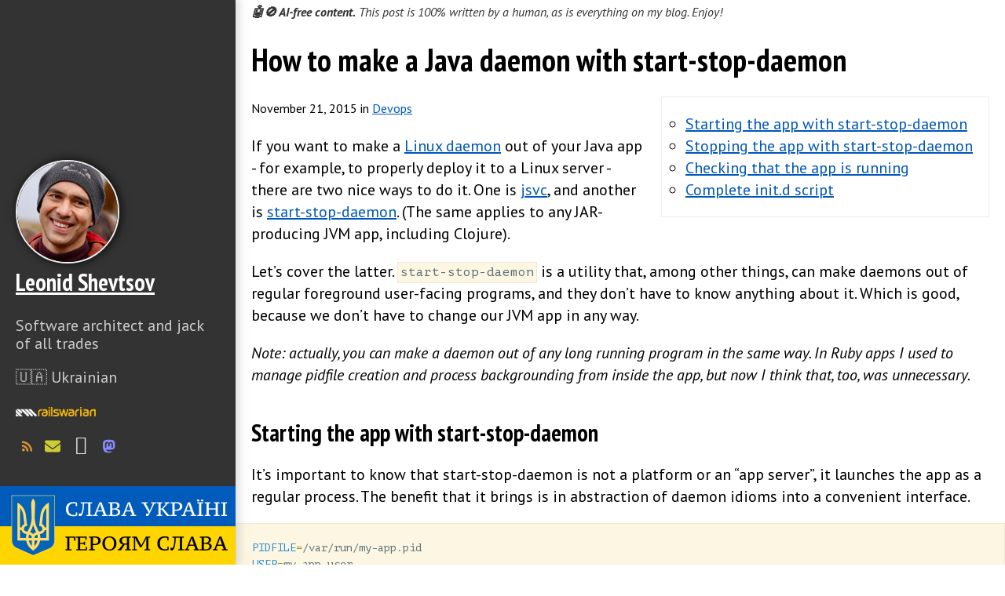

--- FILE ---
content_type: text/html; charset=utf-8
request_url: https://leonid.shevtsov.me/post/how-to-make-a-java-daemon-with-start-stop-daemon/
body_size: 5952
content:
<!DOCTYPE html>

<html lang="en">
  <head>
    <meta charset="utf-8" />
<meta name="viewport" content="width=device-width, initial-scale=1">

<link rel="stylesheet" href="https://leonid.shevtsov.me/stylesheets/site.min.541d982cf6a36e88e183ee0408b06b2342e400f8c3334523931422c8c24d13a1.css">

<link href="/index.html" rel="feed" type="application/rss+xml" title="Leonid Shevtsov" />
<link rel="preconnect" href="https://fonts.googleapis.com" />
<link rel="preconnect" href="https://fonts.gstatic.com" crossorigin />
<link
  rel="preload"
  href="https://fonts.googleapis.com/css2?family=PT+Mono&family=PT+Sans+Narrow:wght@700&family=PT+Sans:ital,wght@0,400;0,700;1,400;1,700&display=swap"
  as="style"
  onload="this.onload=null;this.rel='stylesheet'"
/>
<link rel="canonical" href="https://leonid.shevtsov.me/post/how-to-make-a-java-daemon-with-start-stop-daemon/" />



<script
  async
  defer
  data-domain="leonid.shevtsov.me"
  data-api="/api/event"
  src="/js/script.js"
></script>
<script>
  window.plausible =
    window.plausible ||
    function () {
      (window.plausible.q = window.plausible.q || []).push(arguments);
    };
</script>





    
  <title>How to make a Java daemon with start-stop-daemon</title>
  <meta name="description" content="start-stop-daemon is a utility that, among other things, can make daemons out of regular foreground user-facing programs, and they don&#39;t have to know …" />
  <meta property="og:title" content="How to make a Java daemon with start-stop-daemon" />
  <meta property="og:type" content="article" />
  <meta property="og:url" content="https://leonid.shevtsov.me/post/how-to-make-a-java-daemon-with-start-stop-daemon/" />
  
    <meta property="og:image" content="https://leonid.shevtsov.me/author_square.jpg" />
  
  <meta property="og:description" content="start-stop-daemon is a utility that, among other things, can make daemons out of regular foreground user-facing programs, and they don&#39;t have to know anything about it." />
  <meta property="og:site_name" content="Leonid Shevtsov's Blog" />
  <meta property="twitter:card" content="summary" />
  <meta property="twitter:creator" content="@leonid_shevtsov" />
    <script type="application/ld+json">
        {
          "@context": "https://schema.org",
          "@type": "Article",
          "headline": "How to make a Java daemon with start-stop-daemon",
          
          "datePublished": "2015-11-21T00:00:00Z",
          
          "author": {
            "@type": "Person",
            "name": "Leonid Shevtsov"
          },
          "description": "start-stop-daemon is a utility that, among other things, can make daemons out of regular foreground user-facing programs, and they don\u0027t have to know anything about it.",
          "keywords": ["Devops"],
          "articleSection": "Devops"
        }
    </script>

    <link rel="icon" href="/favicon.png" />
  </head>
  <body class="body-post">
    <div style="overflow: hidden" id="sidebar-container">
  <div id="sidebar">
    <div id="sidebar-content">
      <div id="sidebar-avatar">
        <a href="/"
          ><img
            src="/author.jpg"
            width="128"
            height="128"
            srcset="/author@2x.jpg 256w, /author@3x.jpg 384w"
            alt="Picture of author"
        /></a>
      </div>
      <div id="sidebar-bio">
        <h2><a href="/">Leonid Shevtsov</a></h2>
        <p>Software architect and jack of all trades</p>
        <p>🇺🇦&nbsp;Ukrainian</p>
        <p>
          <a href="https://railsware.com" target="_blank"
            ><img
              src="/railswarian.png"
              srcset="/railswarian@2x.png 201w, /railswarian@3x.png 305w"
              alt="Railswarian"
              class="rw-logo-text"
          /></a>
        </p>
        <nav class="links">
          <a href="/index.xml" type="application/rss+xml" class="r_s_s"
            ><span class="icon-r_s_s"></span
          ></a>
          <a href="mailto:leonid@shevtsov.me" class="link-mail"><span class="icon-mail"></span></a>
          <a href="https://github.com/leonid-shevtsov" class="link-git_hub" target="_blank"
            ><span class="icon-git_hub"></span
          ></a>
          <a
            href="https://social.shevtsov.me/@leonid"
            rel="me"
            class="link-mastodon"
            target="_blank"
            ><span class="icon-mastodon"></span
          ></a>
        </nav>
        
      </div>
      <div class="clear"></div>
      <a id="slava-ukraini" href="https://www.standwithukraine.how" target="_blank"
        >Слава Україні! Героям слава!</a
      >
    </div>
  </div>
</div>


    <div id="content" class="content-post">
      
  
  <small class="ai-free"
    ><strong>🤖🚫 AI-free content.</strong> This post is 100% written by a human, as is everything
    on my blog. Enjoy!</small
  >


  <h1>How to make a Java daemon with start-stop-daemon</h1>
  <small>
    November 21, 2015
  </small>
  
  <small>
    in
    
      <a href="/categories/devops/">Devops</a>
    
  </small>
  
  
    <nav id="TableOfContents">
  <ul>
    <li><a href="#starting-the-app-with-start-stop-daemon">Starting the app with start-stop-daemon</a></li>
    <li><a href="#stopping-the-app-with-start-stop-daemon">Stopping the app with start-stop-daemon</a></li>
    <li><a href="#checking-that-the-app-is-running">Checking that the app is running</a></li>
    <li><a href="#complete-initd-script">Complete init.d script</a></li>
  </ul>
</nav>
  

  <p>If you want to make a <a href="https://en.wikipedia.org/wiki/Daemon_%28computing%29">Linux daemon</a> out of your Java app - for example, to properly deploy it to a Linux server - there are two nice ways to do it. One is <a href="http://commons.apache.org/daemon/jsvc.html">jsvc</a>, and another is <a href="http://manpages.ubuntu.com/manpages/raring/man8/start-stop-daemon.8.html">start-stop-daemon</a>. (The same applies to any JAR-producing JVM app, including Clojure).</p>
<p>Let&rsquo;s cover the latter. <code>start-stop-daemon</code> is a utility that, among other things, can make daemons out of regular foreground user-facing programs, and they don&rsquo;t have to know anything about it. Which is good, because we don&rsquo;t have to change our JVM app in any way.</p>
<p><em>Note: actually, you can make a daemon out of any long running program in the same way. In Ruby apps I used to manage pidfile creation and process backgrounding from inside the app, but now I think that, too, was unnecessary.</em></p>
<h2 id="starting-the-app-with-start-stop-daemon">Starting the app with start-stop-daemon</h2>
<p>It&rsquo;s important to know that start-stop-daemon is not a platform or an &ldquo;app server&rdquo;, it launches the app as a regular process. The benefit that it brings is in abstraction of daemon idioms into a convenient interface.</p>
<div class="highlight"><pre tabindex="0" class="chroma"><code class="language-bash" data-lang="bash"><span class="line"><span class="cl"><span class="nv">PIDFILE</span><span class="o">=</span>/var/run/my-app.pid
</span></span><span class="line"><span class="cl"><span class="nv">USER</span><span class="o">=</span>my-app-user
</span></span><span class="line"><span class="cl"><span class="nv">GROUP</span><span class="o">=</span>my-app-user
</span></span><span class="line"><span class="cl"><span class="nv">CWD</span><span class="o">=</span>/var/www/my-app
</span></span><span class="line"><span class="cl"><span class="nv">JVM_ARGS</span><span class="o">=</span>
</span></span><span class="line"><span class="cl"><span class="nv">JAR_PATH</span><span class="o">=</span>/var/www/my-app/my-app.jar
</span></span><span class="line"><span class="cl"><span class="nv">PROGRAM</span><span class="o">=</span>/usr/bin/java
</span></span><span class="line"><span class="cl"><span class="nv">PROGRAM_ARGS</span><span class="o">=</span><span class="nv">$JVM_ARGS</span> -jar <span class="nv">$JAR_PATH</span>
</span></span><span class="line"><span class="cl">
</span></span><span class="line"><span class="cl"><span class="nb">export</span> <span class="nv">SAMPLE_ENV_VAR</span><span class="o">=</span><span class="m">1234</span>
</span></span><span class="line"><span class="cl">start-stop-daemon <span class="se">\
</span></span></span><span class="line"><span class="cl"><span class="se"></span>  --start <span class="se">\
</span></span></span><span class="line"><span class="cl"><span class="se"></span>  --make-pidfile <span class="se">\
</span></span></span><span class="line"><span class="cl"><span class="se"></span>  --pidfile <span class="nv">$PIDFILE</span> <span class="se">\
</span></span></span><span class="line"><span class="cl"><span class="se"></span>  --chuid <span class="nv">$USER</span> <span class="se">\
</span></span></span><span class="line"><span class="cl"><span class="se"></span>  --user <span class="nv">$USER</span> <span class="se">\
</span></span></span><span class="line"><span class="cl"><span class="se"></span>  --group <span class="nv">$GROUP</span> <span class="se">\
</span></span></span><span class="line"><span class="cl"><span class="se"></span>  --chdir <span class="nv">$CWD</span> <span class="se">\
</span></span></span><span class="line"><span class="cl"><span class="se"></span>  --umask <span class="m">0</span> <span class="se">\
</span></span></span><span class="line"><span class="cl"><span class="se"></span>  --exec <span class="nv">$PROGRAM</span> <span class="se">\
</span></span></span><span class="line"><span class="cl"><span class="se"></span>  --background <span class="se">\
</span></span></span><span class="line"><span class="cl"><span class="se"></span>  -- <span class="nv">$PROGRAM_ARGS</span>
</span></span></code></pre></div><p>However convenient, the interface requires some explanation.</p>
<ul>
<li><code>PIDFILE</code> is the path to your app&rsquo;s pid file; put it either in <code>/var/run</code> or in the app&rsquo;s directory</li>
<li><code>USER</code> and <code>GROUP</code> are your app user and group.</li>
<li><code>CWD</code> will become the process working directory</li>
<li><code>JVM_ARGS</code> is your JVM configuration, could be empty</li>
<li><code>JAR_PATH</code> is the path to your application&rsquo;s jar</li>
<li><code>PROGRAM</code> is the actual program that&rsquo;s daemonized, in our case the Java machine, and <code>PROGRAM_ARGS</code> is its command-line arguments.</li>
<li><code>--pidfile</code> is used to <em>locate</em> the app&rsquo;s pidfile, but as you don&rsquo;t create the pidfile yourself, <code>--make-pidfile</code> will create it for you.</li>
<li><code>--user</code> is used to <em>find a running daemon</em> under that user, and <code>--chuid</code> is used to start the daemon under the user. If you&rsquo;re running a daemon from init scripts or sudo, and <code>--chuid</code> is not specified, it will run as root - take care!</li>
<li><code>--background</code> detaches your app from the command line</li>
<li>If you want to pass environment variables to the daemon, you <code>export</code> them beforehand.</li>
</ul>
<h2 id="stopping-the-app-with-start-stop-daemon">Stopping the app with start-stop-daemon</h2>
<p>We use the process-matching algorithm built into start-stop-daemon to find our app process, and send it the termination signal.</p>
<div class="highlight"><pre tabindex="0" class="chroma"><code class="language-bash" data-lang="bash"><span class="line"><span class="cl">start-stop-daemon <span class="se">\
</span></span></span><span class="line"><span class="cl"><span class="se"></span>  --stop <span class="se">\
</span></span></span><span class="line"><span class="cl"><span class="se"></span>  --pidfile <span class="nv">$PIDFILE</span> <span class="se">\
</span></span></span><span class="line"><span class="cl"><span class="se"></span>  --user <span class="nv">$USER</span> <span class="se">\
</span></span></span><span class="line"><span class="cl"><span class="se"></span>  --exec <span class="nv">$PROGRAM</span> <span class="se">\
</span></span></span><span class="line"><span class="cl"><span class="se"></span>  --retry<span class="o">=</span>TERM/30/KILL/5
</span></span></code></pre></div><ul>
<li>Take note that <code>start-stop-daemon</code> is smart enough to not only check that the process with the pid exists, but also that it is owned by the right user and it is a Java program.</li>
<li>The <code>--retry</code> argument makes the command wait until the program has finished. In this case, it will send a SIGTERM signal, wait for 30 seconds for the app to exit gracefully, then SIGKILL it and wait for another 5 seconds.</li>
</ul>
<h2 id="checking-that-the-app-is-running">Checking that the app is running</h2>
<div class="highlight"><pre tabindex="0" class="chroma"><code class="language-bash" data-lang="bash"><span class="line"><span class="cl">start-stop-daemon <span class="se">\
</span></span></span><span class="line"><span class="cl"><span class="se"></span>  --start <span class="se">\
</span></span></span><span class="line"><span class="cl"><span class="se"></span>  --test <span class="se">\
</span></span></span><span class="line"><span class="cl"><span class="se"></span>  --oknodo <span class="se">\
</span></span></span><span class="line"><span class="cl"><span class="se"></span>  --pidfile <span class="nv">$PIDFILE</span> <span class="se">\
</span></span></span><span class="line"><span class="cl"><span class="se"></span>  --user <span class="nv">$USER</span> <span class="se">\
</span></span></span><span class="line"><span class="cl"><span class="se"></span>  --exec <span class="nv">$PROGRAM</span>
</span></span></code></pre></div><ul>
<li><code>--test</code> means: do not actually start the process, but only look if it&rsquo;s already running</li>
<li><code>--oknodo</code> inverts the error state: success is if we <em>can&rsquo;t</em> start the process because it&rsquo;s already running</li>
<li>This command returns exit status <code>0</code> if the process is running, and <code>1</code> otherwise.</li>
</ul>
<h2 id="complete-initd-script">Complete init.d script</h2>
<p>Finally, I compiled all segments into a complete init.d script that can be used to deploy Java apps to Debian servers.</p>
<p>Remember to replace all parts labeled with FIXME before using.</p>
<div class="highlight"><pre tabindex="0" class="chroma"><code class="language-bash" data-lang="bash"><span class="line"><span class="cl"><span class="cp">#! /bin/sh
</span></span></span><span class="line"><span class="cl"><span class="cp"></span><span class="c1">### BEGIN INIT INFO</span>
</span></span><span class="line"><span class="cl"><span class="c1"># FIXME: set Provides and Short-Description</span>
</span></span><span class="line"><span class="cl"><span class="c1"># Provides:          My java app</span>
</span></span><span class="line"><span class="cl"><span class="c1"># Required-Start:    $remote_fs $syslog</span>
</span></span><span class="line"><span class="cl"><span class="c1"># Required-Stop:     $remote_fs $syslog</span>
</span></span><span class="line"><span class="cl"><span class="c1"># Default-Start:     2 3 4 5</span>
</span></span><span class="line"><span class="cl"><span class="c1"># Default-Stop:      0 1 6</span>
</span></span><span class="line"><span class="cl"><span class="c1"># Short-Description: initscript for My java app</span>
</span></span><span class="line"><span class="cl"><span class="c1">### END INIT INFO</span>
</span></span><span class="line"><span class="cl">
</span></span><span class="line"><span class="cl"><span class="c1"># FIXME: your name here</span>
</span></span><span class="line"><span class="cl"><span class="c1"># Author: Leonid Shevtsov &lt;leonid@shevtsov.me&gt;</span>
</span></span><span class="line"><span class="cl">
</span></span><span class="line"><span class="cl"><span class="c1"># Do NOT &#34;set -e&#34;</span>
</span></span><span class="line"><span class="cl">
</span></span><span class="line"><span class="cl"><span class="nv">PATH</span><span class="o">=</span>/sbin:/usr/sbin:/bin:/usr/bin
</span></span><span class="line"><span class="cl"><span class="c1"># FIXME: configure your app here</span>
</span></span><span class="line"><span class="cl"><span class="nv">DESC</span><span class="o">=</span><span class="s2">&#34;My Java app&#34;</span>
</span></span><span class="line"><span class="cl"><span class="nv">NAME</span><span class="o">=</span><span class="s2">&#34;my-java-app&#34;</span>
</span></span><span class="line"><span class="cl"><span class="nv">CWD</span><span class="o">=</span>/home/my-java-app/apps/my-java-app/current
</span></span><span class="line"><span class="cl"><span class="nv">USER</span><span class="o">=</span>my-java-app
</span></span><span class="line"><span class="cl"><span class="nv">GROUP</span><span class="o">=</span>my-java-app
</span></span><span class="line"><span class="cl"><span class="nv">JAVA</span><span class="o">=</span>/usr/bin/java
</span></span><span class="line"><span class="cl"><span class="nv">JVM_ARGS</span><span class="o">=</span>
</span></span><span class="line"><span class="cl"><span class="nv">JAR_PATH</span><span class="o">=</span>/home/my-java-app/apps/my-java-app/current/target/my-java-app.jar
</span></span><span class="line"><span class="cl"><span class="nv">JAVA_ARGS</span><span class="o">=</span><span class="s2">&#34;</span><span class="nv">$JVM_ARGS</span><span class="s2"> -jar </span><span class="nv">$JAR_PATH</span><span class="s2">&#34;</span>
</span></span><span class="line"><span class="cl"><span class="nv">PIDFILE</span><span class="o">=</span>/var/run/<span class="nv">$NAME</span>.pid
</span></span><span class="line"><span class="cl"><span class="nv">SCRIPTNAME</span><span class="o">=</span>/etc/init.d/<span class="nv">$NAME</span>
</span></span><span class="line"><span class="cl">
</span></span><span class="line"><span class="cl"><span class="c1"># Load the VERBOSE setting and other rcS variables</span>
</span></span><span class="line"><span class="cl">. /lib/init/vars.sh
</span></span><span class="line"><span class="cl">
</span></span><span class="line"><span class="cl"><span class="c1"># Define LSB log_* functions.</span>
</span></span><span class="line"><span class="cl"><span class="c1"># Depend on lsb-base (&gt;= 3.2-14) to ensure that this file is present</span>
</span></span><span class="line"><span class="cl"><span class="c1"># and status_of_proc is working.</span>
</span></span><span class="line"><span class="cl">. /lib/lsb/init-functions
</span></span><span class="line"><span class="cl">
</span></span><span class="line"><span class="cl"><span class="c1"># Test that Java is installed</span>
</span></span><span class="line"><span class="cl"><span class="k">if</span> <span class="o">[</span> ! -x <span class="s2">&#34;</span><span class="nv">$JAVA</span><span class="s2">&#34;</span> <span class="o">]</span><span class="p">;</span> <span class="k">then</span>
</span></span><span class="line"><span class="cl">  log_failure_msg <span class="s2">&#34;Java executable not found at </span><span class="nv">$JAVA</span><span class="s2">&#34;</span>
</span></span><span class="line"><span class="cl">  <span class="nb">exit</span> <span class="m">2</span>
</span></span><span class="line"><span class="cl"><span class="k">fi</span>
</span></span><span class="line"><span class="cl">
</span></span><span class="line"><span class="cl"><span class="c1"># Test that the application jar is present</span>
</span></span><span class="line"><span class="cl"><span class="k">if</span> <span class="o">[</span> ! -r <span class="s2">&#34;</span><span class="nv">$JAR_PATH</span><span class="s2">&#34;</span> <span class="o">]</span><span class="p">;</span> <span class="k">then</span>
</span></span><span class="line"><span class="cl">  log_failure_msg <span class="s2">&#34;Application JAR not found at </span><span class="nv">$JAR_PATH</span><span class="s2">&#34;</span>
</span></span><span class="line"><span class="cl">  <span class="nb">exit</span> <span class="m">2</span>
</span></span><span class="line"><span class="cl"><span class="k">fi</span>
</span></span><span class="line"><span class="cl">
</span></span><span class="line"><span class="cl"><span class="c1">#</span>
</span></span><span class="line"><span class="cl"><span class="c1"># Function that starts the daemon/service</span>
</span></span><span class="line"><span class="cl"><span class="c1">#</span>
</span></span><span class="line"><span class="cl">do_start<span class="o">()</span>
</span></span><span class="line"><span class="cl"><span class="o">{</span>
</span></span><span class="line"><span class="cl">  <span class="c1"># Return</span>
</span></span><span class="line"><span class="cl">  <span class="c1">#   0 if daemon has been started</span>
</span></span><span class="line"><span class="cl">  <span class="c1">#   1 if daemon was already running</span>
</span></span><span class="line"><span class="cl">  <span class="c1">#   2 if daemon could not be started</span>
</span></span><span class="line"><span class="cl">  start-stop-daemon --start <span class="se">\
</span></span></span><span class="line"><span class="cl"><span class="se"></span>    --quiet <span class="se">\
</span></span></span><span class="line"><span class="cl"><span class="se"></span>    --pidfile <span class="nv">$PIDFILE</span> <span class="se">\
</span></span></span><span class="line"><span class="cl"><span class="se"></span>    --user <span class="nv">$USER</span> <span class="se">\
</span></span></span><span class="line"><span class="cl"><span class="se"></span>    --exec <span class="nv">$JAVA</span> <span class="se">\
</span></span></span><span class="line"><span class="cl"><span class="se"></span>    --test &gt; /dev/null <span class="se">\
</span></span></span><span class="line"><span class="cl"><span class="se"></span>    <span class="o">||</span> <span class="k">return</span> <span class="m">1</span>
</span></span><span class="line"><span class="cl">  <span class="c1"># FIXME: export environment variables here</span>
</span></span><span class="line"><span class="cl">  <span class="c1"># export PORT=8080</span>
</span></span><span class="line"><span class="cl">  start-stop-daemon --start <span class="se">\
</span></span></span><span class="line"><span class="cl"><span class="se"></span>    --quiet <span class="se">\
</span></span></span><span class="line"><span class="cl"><span class="se"></span>    --make-pidfile <span class="se">\
</span></span></span><span class="line"><span class="cl"><span class="se"></span>    --pidfile <span class="nv">$PIDFILE</span> <span class="se">\
</span></span></span><span class="line"><span class="cl"><span class="se"></span>    --chuid <span class="nv">$USER</span> <span class="se">\
</span></span></span><span class="line"><span class="cl"><span class="se"></span>    --user <span class="nv">$USER</span> <span class="se">\
</span></span></span><span class="line"><span class="cl"><span class="se"></span>    --group <span class="nv">$GROUP</span> <span class="se">\
</span></span></span><span class="line"><span class="cl"><span class="se"></span>    --chdir <span class="nv">$CWD</span> <span class="se">\
</span></span></span><span class="line"><span class="cl"><span class="se"></span>    --background <span class="se">\
</span></span></span><span class="line"><span class="cl"><span class="se"></span>    --exec <span class="nv">$JAVA</span> <span class="se">\
</span></span></span><span class="line"><span class="cl"><span class="se"></span>    -- <span class="nv">$JAVA_ARGS</span> <span class="se">\
</span></span></span><span class="line"><span class="cl"><span class="se"></span>    <span class="o">||</span> <span class="k">return</span> <span class="m">2</span>
</span></span><span class="line"><span class="cl"><span class="o">}</span>
</span></span><span class="line"><span class="cl">
</span></span><span class="line"><span class="cl"><span class="c1">#</span>
</span></span><span class="line"><span class="cl"><span class="c1"># Function that stops the daemon/service</span>
</span></span><span class="line"><span class="cl"><span class="c1">#</span>
</span></span><span class="line"><span class="cl">do_stop<span class="o">()</span>
</span></span><span class="line"><span class="cl"><span class="o">{</span>
</span></span><span class="line"><span class="cl">  <span class="c1"># Return</span>
</span></span><span class="line"><span class="cl">  <span class="c1">#   0 if daemon has been stopped</span>
</span></span><span class="line"><span class="cl">  <span class="c1">#   1 if daemon was already stopped</span>
</span></span><span class="line"><span class="cl">  <span class="c1">#   2 if daemon could not be stopped</span>
</span></span><span class="line"><span class="cl">  <span class="c1">#   other if a failure occurred</span>
</span></span><span class="line"><span class="cl">  start-stop-daemon --stop <span class="se">\
</span></span></span><span class="line"><span class="cl"><span class="se"></span>    --quiet <span class="se">\
</span></span></span><span class="line"><span class="cl"><span class="se"></span>    --user <span class="nv">$USER</span> <span class="se">\
</span></span></span><span class="line"><span class="cl"><span class="se"></span>    --pidfile <span class="nv">$PIDFILE</span> <span class="se">\
</span></span></span><span class="line"><span class="cl"><span class="se"></span>    --exec <span class="nv">$JAVA</span> <span class="se">\
</span></span></span><span class="line"><span class="cl"><span class="se"></span>    --retry<span class="o">=</span>TERM/30/KILL/5
</span></span><span class="line"><span class="cl">  <span class="nv">RETVAL</span><span class="o">=</span><span class="s2">&#34;</span><span class="nv">$?</span><span class="s2">&#34;</span>
</span></span><span class="line"><span class="cl">  <span class="o">[</span> <span class="s2">&#34;</span><span class="nv">$RETVAL</span><span class="s2">&#34;</span> <span class="o">=</span> <span class="m">2</span> <span class="o">]</span> <span class="o">&amp;&amp;</span> <span class="k">return</span> <span class="m">2</span>
</span></span><span class="line"><span class="cl">  rm -f <span class="nv">$PIDFILE</span>
</span></span><span class="line"><span class="cl">  <span class="k">return</span> <span class="s2">&#34;</span><span class="nv">$RETVAL</span><span class="s2">&#34;</span>
</span></span><span class="line"><span class="cl"><span class="o">}</span>
</span></span><span class="line"><span class="cl">
</span></span><span class="line"><span class="cl"><span class="c1">#</span>
</span></span><span class="line"><span class="cl"><span class="c1"># Function that checks if the daemon is running</span>
</span></span><span class="line"><span class="cl"><span class="c1">#</span>
</span></span><span class="line"><span class="cl">do_status<span class="o">()</span>
</span></span><span class="line"><span class="cl"><span class="o">{</span>
</span></span><span class="line"><span class="cl">  start-stop-daemon <span class="se">\
</span></span></span><span class="line"><span class="cl"><span class="se"></span>    --start <span class="se">\
</span></span></span><span class="line"><span class="cl"><span class="se"></span>    --test <span class="se">\
</span></span></span><span class="line"><span class="cl"><span class="se"></span>    --oknodo <span class="se">\
</span></span></span><span class="line"><span class="cl"><span class="se"></span>    --pidfile <span class="nv">$PIDFILE</span> <span class="se">\
</span></span></span><span class="line"><span class="cl"><span class="se"></span>    --user <span class="nv">$USER</span> <span class="se">\
</span></span></span><span class="line"><span class="cl"><span class="se"></span>    --exec <span class="nv">$JAVA</span>
</span></span><span class="line"><span class="cl"><span class="o">}</span>
</span></span><span class="line"><span class="cl">
</span></span><span class="line"><span class="cl"><span class="k">case</span> <span class="s2">&#34;</span><span class="nv">$1</span><span class="s2">&#34;</span> in
</span></span><span class="line"><span class="cl">  start<span class="o">)</span>
</span></span><span class="line"><span class="cl">  <span class="o">[</span> <span class="s2">&#34;</span><span class="nv">$VERBOSE</span><span class="s2">&#34;</span> !<span class="o">=</span> no <span class="o">]</span> <span class="o">&amp;&amp;</span> log_daemon_msg <span class="s2">&#34;Starting </span><span class="nv">$DESC</span><span class="s2">&#34;</span> <span class="s2">&#34;</span><span class="nv">$NAME</span><span class="s2">&#34;</span>
</span></span><span class="line"><span class="cl">  do_start
</span></span><span class="line"><span class="cl">  <span class="k">case</span> <span class="s2">&#34;</span><span class="nv">$?</span><span class="s2">&#34;</span> in
</span></span><span class="line"><span class="cl">    0<span class="p">|</span>1<span class="o">)</span> <span class="o">[</span> <span class="s2">&#34;</span><span class="nv">$VERBOSE</span><span class="s2">&#34;</span> !<span class="o">=</span> no <span class="o">]</span> <span class="o">&amp;&amp;</span> log_end_msg <span class="m">0</span> <span class="p">;;</span>
</span></span><span class="line"><span class="cl">    2<span class="o">)</span> <span class="o">[</span> <span class="s2">&#34;</span><span class="nv">$VERBOSE</span><span class="s2">&#34;</span> !<span class="o">=</span> no <span class="o">]</span> <span class="o">&amp;&amp;</span> log_end_msg <span class="m">1</span> <span class="p">;;</span>
</span></span><span class="line"><span class="cl">  <span class="k">esac</span>
</span></span><span class="line"><span class="cl">  <span class="p">;;</span>
</span></span><span class="line"><span class="cl">
</span></span><span class="line"><span class="cl">  stop<span class="o">)</span>
</span></span><span class="line"><span class="cl">  <span class="o">[</span> <span class="s2">&#34;</span><span class="nv">$VERBOSE</span><span class="s2">&#34;</span> !<span class="o">=</span> no <span class="o">]</span> <span class="o">&amp;&amp;</span> log_daemon_msg <span class="s2">&#34;Stopping </span><span class="nv">$DESC</span><span class="s2">&#34;</span> <span class="s2">&#34;</span><span class="nv">$NAME</span><span class="s2">&#34;</span>
</span></span><span class="line"><span class="cl">  do_stop
</span></span><span class="line"><span class="cl">  <span class="k">case</span> <span class="s2">&#34;</span><span class="nv">$?</span><span class="s2">&#34;</span> in
</span></span><span class="line"><span class="cl">    0<span class="p">|</span>1<span class="o">)</span> <span class="o">[</span> <span class="s2">&#34;</span><span class="nv">$VERBOSE</span><span class="s2">&#34;</span> !<span class="o">=</span> no <span class="o">]</span> <span class="o">&amp;&amp;</span> log_end_msg <span class="m">0</span> <span class="p">;;</span>
</span></span><span class="line"><span class="cl">    2<span class="o">)</span> <span class="o">[</span> <span class="s2">&#34;</span><span class="nv">$VERBOSE</span><span class="s2">&#34;</span> !<span class="o">=</span> no <span class="o">]</span> <span class="o">&amp;&amp;</span> log_end_msg <span class="m">1</span> <span class="p">;;</span>
</span></span><span class="line"><span class="cl">  <span class="k">esac</span>
</span></span><span class="line"><span class="cl">  <span class="p">;;</span>
</span></span><span class="line"><span class="cl">
</span></span><span class="line"><span class="cl">  status<span class="o">)</span>
</span></span><span class="line"><span class="cl">  do_status
</span></span><span class="line"><span class="cl">  <span class="p">;;</span>
</span></span><span class="line"><span class="cl">
</span></span><span class="line"><span class="cl">  restart<span class="p">|</span>force-reload<span class="o">)</span>
</span></span><span class="line"><span class="cl">
</span></span><span class="line"><span class="cl">  log_daemon_msg <span class="s2">&#34;Restarting </span><span class="nv">$DESC</span><span class="s2">&#34;</span> <span class="s2">&#34;</span><span class="nv">$NAME</span><span class="s2">&#34;</span>
</span></span><span class="line"><span class="cl">  do_stop
</span></span><span class="line"><span class="cl">  <span class="k">case</span> <span class="s2">&#34;</span><span class="nv">$?</span><span class="s2">&#34;</span> in
</span></span><span class="line"><span class="cl">    0<span class="p">|</span>1<span class="o">)</span>
</span></span><span class="line"><span class="cl">    do_start
</span></span><span class="line"><span class="cl">    <span class="k">case</span> <span class="s2">&#34;</span><span class="nv">$?</span><span class="s2">&#34;</span> in
</span></span><span class="line"><span class="cl">      0<span class="o">)</span> log_end_msg <span class="m">0</span> <span class="p">;;</span>
</span></span><span class="line"><span class="cl">      1<span class="o">)</span> log_end_msg <span class="m">1</span> <span class="p">;;</span> <span class="c1"># Old process is still running</span>
</span></span><span class="line"><span class="cl">      *<span class="o">)</span> log_end_msg <span class="m">1</span> <span class="p">;;</span> <span class="c1"># Failed to start</span>
</span></span><span class="line"><span class="cl">    <span class="k">esac</span>
</span></span><span class="line"><span class="cl">    <span class="p">;;</span>
</span></span><span class="line"><span class="cl">    *<span class="o">)</span>
</span></span><span class="line"><span class="cl">    <span class="c1"># Failed to stop</span>
</span></span><span class="line"><span class="cl">    log_end_msg <span class="m">1</span>
</span></span><span class="line"><span class="cl">    <span class="p">;;</span>
</span></span><span class="line"><span class="cl">  <span class="k">esac</span>
</span></span><span class="line"><span class="cl">  <span class="p">;;</span>
</span></span><span class="line"><span class="cl">  *<span class="o">)</span>
</span></span><span class="line"><span class="cl">  <span class="nb">echo</span> <span class="s2">&#34;Usage: </span><span class="nv">$SCRIPTNAME</span><span class="s2"> {start|stop|status|restart|force-reload}&#34;</span> &gt;<span class="p">&amp;</span><span class="m">2</span>
</span></span><span class="line"><span class="cl">  <span class="nb">exit</span> <span class="m">3</span>
</span></span><span class="line"><span class="cl">  <span class="p">;;</span>
</span></span><span class="line"><span class="cl"><span class="k">esac</span>
</span></span></code></pre></div>


  <p>
    <a class="bmc-button" target="_blank" href="https://www.buymeacoffee.com/leonidshevtsov">
      <img src="https://www.buymeacoffee.com/assets/img/BMC-btn-logo.svg" alt="Buy me a coffee" />
      <span style="margin-left:5px"
        >Liked the post? Treat me to a coffee</span
      >
    </a>
  </p>

  
    <div
      id="comments-container"
      data-cache-url="https://leonid.shevtsov.me/co"
      data-engine-url="https://leonid.shevtsov.me/ce"
    >
      <noscript>Javascript needs to be activated to view comments.</noscript>
    </div>
    <script src="/js/comments.js"></script>
  

    </div>
  </body>
</html>


--- FILE ---
content_type: text/css; charset=utf-8
request_url: https://leonid.shevtsov.me/stylesheets/site.min.541d982cf6a36e88e183ee0408b06b2342e400f8c3334523931422c8c24d13a1.css
body_size: 6604
content:
@charset "UTF-8";/*!normalize.css v8.0.1 | MIT License | github.com/necolas/normalize.css*/html{line-height:1.15;-webkit-text-size-adjust:100%}body{margin:0}main{display:block}h1{font-size:2em;margin:.67em 0}hr{box-sizing:content-box;height:0;overflow:visible}pre{font-family:monospace,monospace;font-size:1em}a{background-color:transparent}abbr[title]{border-bottom:none;text-decoration:underline;text-decoration:underline dotted}b,strong{font-weight:bolder}code,kbd,samp{font-family:monospace,monospace;font-size:1em}small{font-size:80%}sub,sup{font-size:75%;line-height:0;position:relative;vertical-align:baseline}sub{bottom:-.25em}sup{top:-.5em}img{border-style:none}button,input,optgroup,select,textarea{font-family:inherit;font-size:100%;line-height:1.15;margin:0}button,input{overflow:visible}button,select{text-transform:none}button,[type=button],[type=reset],[type=submit]{-webkit-appearance:button}button::-moz-focus-inner,[type=button]::-moz-focus-inner,[type=reset]::-moz-focus-inner,[type=submit]::-moz-focus-inner{border-style:none;padding:0}button:-moz-focusring,[type=button]:-moz-focusring,[type=reset]:-moz-focusring,[type=submit]:-moz-focusring{outline:1px dotted ButtonText}fieldset{padding:.35em .75em .625em}legend{box-sizing:border-box;color:inherit;display:table;max-width:100%;padding:0;white-space:normal}progress{vertical-align:baseline}textarea{overflow:auto}[type=checkbox],[type=radio]{box-sizing:border-box;padding:0}[type=number]::-webkit-inner-spin-button,[type=number]::-webkit-outer-spin-button{height:auto}[type=search]{-webkit-appearance:textfield;outline-offset:-2px}[type=search]::-webkit-search-decoration{-webkit-appearance:none}::-webkit-file-upload-button{-webkit-appearance:button;font:inherit}details{display:block}summary{display:list-item}template{display:none}[hidden]{display:none}.highlight{background-color:#fdf6e3;color:#586e75}.highlight .c{color:#93a1a1}.highlight .err{color:#586e75}.highlight .g{color:#586e75}.highlight .k{color:#859900}.highlight .l{color:#586e75}.highlight .n{color:#586e75}.highlight .o{color:#859900}.highlight .x{color:#cb4b16}.highlight .p{color:#586e75}.highlight .cm{color:#93a1a1}.highlight .cp{color:#859900}.highlight .c1{color:#93a1a1}.highlight .cs{color:#859900}.highlight .gd{color:#2aa198}.highlight .ge{color:#586e75;font-style:italic}.highlight .gr{color:#dc322f}.highlight .gh{color:#cb4b16}.highlight .gi{color:#859900}.highlight .go{color:#586e75}.highlight .gp{color:#586e75}.highlight .gs{color:#586e75;font-weight:700}.highlight .gu{color:#cb4b16}.highlight .gt{color:#586e75}.highlight .kc{color:#cb4b16}.highlight .kd{color:#268bd2}.highlight .kn{color:#859900}.highlight .kp{color:#859900}.highlight .kr{color:#268bd2}.highlight .kt{color:#dc322f}.highlight .ld{color:#586e75}.highlight .m{color:#2aa198}.highlight .s{color:#2aa198}.highlight .na{color:#586e75}.highlight .nb{color:#b58900}.highlight .nc{color:#268bd2}.highlight .no{color:#cb4b16}.highlight .nd{color:#268bd2}.highlight .ni{color:#cb4b16}.highlight .ne{color:#cb4b16}.highlight .nf{color:#268bd2}.highlight .nl{color:#586e75}.highlight .nn{color:#586e75}.highlight .nx{color:#586e75}.highlight .py{color:#586e75}.highlight .nt{color:#268bd2}.highlight .nv{color:#268bd2}.highlight .ow{color:#859900}.highlight .w{color:#586e75}.highlight .mf{color:#2aa198}.highlight .mh{color:#2aa198}.highlight .mi{color:#2aa198}.highlight .mo{color:#2aa198}.highlight .sb{color:#93a1a1}.highlight .sc{color:#2aa198}.highlight .sd{color:#586e75}.highlight .s2{color:#2aa198}.highlight .se{color:#cb4b16}.highlight .sh{color:#586e75}.highlight .si{color:#2aa198}.highlight .sx{color:#2aa198}.highlight .sr{color:#dc322f}.highlight .s1{color:#2aa198}.highlight .ss{color:#2aa198}.highlight .bp{color:#268bd2}.highlight .vc{color:#268bd2}.highlight .vg{color:#268bd2}.highlight .vi{color:#268bd2}.highlight .il{color:#2aa198}@font-face{font-family:nerd fonts symbols embedded;src:url([data-uri])}[class^=icon-]:before,[class*=" icon-"]:before{font-family:nerd fonts symbols embedded;font-style:normal;font-weight:400;display:inline-block;text-decoration:inherit;width:1em;margin-right:.2em;text-align:center;font-variant:normal;text-transform:none;line-height:1em;margin-left:.2em;-webkit-font-smoothing:antialiased;-moz-osx-font-smoothing:grayscale}.icon-git_hub:before{content:"\e708";font-size:1.2em;line-height:1/1.2em}.icon-r_s_s:before{content:"\f046b"}.icon-mail:before{content:"\f0e0"}.icon-mastodon:before{content:"\f0ad1"}body{font-family:PT Sans,Verdana,sans-serif}h1,h2,h3,h4,h5,h6{font-family:PT Sans Narrow,Verdana,sans-serif}code{font-family:PT Mono,Monaco,Consolas,courier new,monospace}a{color:#0057b7}a:hover{color:#b70500}a:visited{color:#5c5c5c}input[type=text],textarea{border:solid 1px #ccc}input[type=text]{padding:0 .2em}#slava-ukraini{text-indent:-9999px}.home-hero{clear:right;float:right;width:30%;margin:.2em;margin-right:0}#stendap-nav{display:flex;flex-direction:row}#stendap-nav .stendap-nav-link{flex:1}#stendap-nav .stendap-nav-link.prev{text-align:right}#stendap-nav .stendap-nav-link.prev::after{content:" ❯"}#stendap-nav .stendap-nav-link.next{text-align:left}#stendap-nav .stendap-nav-link.next::before{content:"❮ "}@media(min-width:1280px){body{font-size:125%}#sidebar{bottom:0;left:0;position:fixed;top:0;width:15em;box-shadow:2px 0 10px 3px rgba(190,190,190,.5)}#sidebar-content{bottom:1em;left:1em;position:absolute;right:1em}#sidebar-content #slava-ukraini{width:15em;height:5em;background-image:url(/slava_ukraini_vert.png);background-size:contain;margin:2em -1em -1em;display:block}#content{margin-bottom:1em;margin-left:16em;margin-right:1em;max-width:50em;line-height:1.4em}}@media(max-width:1279px){body{font-size:110%}#sidebar-container{box-shadow:0 2px 10px 3px rgba(190,190,190,.5)}#slava-ukraini{position:absolute;left:0;top:0;right:0;height:2em;background:url(/slava_ukraini_horz.png),linear-gradient(to right,#005bbb 0%,#005bbb 50%,#ffd500 51%,#ffd500 100%);background-position:50% 0;background-size:contain;background-repeat:no-repeat}#sidebar{padding:2.5em .5em .5em 1em}#sidebar #sidebar-avatar{float:left;padding-right:.5em}#sidebar #sidebar-avatar img{width:64px;height:64px}#sidebar h2{line-height:1.5em;font-size:1.5em;margin-bottom:0}#sidebar p,#sidebar nav{display:inline}#sidebar p:after{content:" | "}#sidebar nav.links{font-size:.8em;white-space:nowrap}#sidebar nav.sections{display:none}#sidebar #sidebar-bio{overflow:hidden}#sidebar .clear{clear:both}#content{margin:1em;line-height:1.4em}}@media(max-width:800px){body{font-size:100%}#stendap-nav{flex-direction:column}#stendap-nav .stendap-nav-link.prev{text-align:left}#stendap-nav .stendap-nav-link.prev::after{content:none}#stendap-nav .stendap-nav-link.prev::before{content:"❯ "}#stendap-nav .stendap-nav-link.next{text-align:left}nav#TableOfContents{float:none;border:none;margin:0;padding-top:0;border-bottom:solid 1px #eee;margin-bottom:1em}.home-hero{width:35%}}@media(max-width:500px){#slava-ukraini{height:1.5em}#sidebar{padding:2em .5em .5em}#content{margin:.5em}#content p.image img.stendap,#content p.image video{max-height:10em}.home-hero{width:40%}}@media(max-width:350px){#slava-ukraini{height:1.2em}#sidebar{padding-top:1.7em}}#sidebar{background-color:#333;color:#ccc}#sidebar .rw-logo-text{height:.6em}#sidebar h2{color:#fff;margin-top:0;line-height:2.4rem}#sidebar h2 a{color:#fff;text-decoration:underline}#sidebar h2 a:visited{color:#fff}#sidebar p{margin-top:0}#sidebar .r_s_s{color:#d93}#sidebar .r_s_s:hover{color:#fa3}#sidebar .link-mail{color:#cc3}#sidebar .link-mail:hover{color:#ff3}#sidebar .link-git_hub{color:#eee}#sidebar .link-git_hub:hover{color:#fff}#sidebar .link-mastodon{color:#858afa}#sidebar .link-mastodon:hover{color:#b0b4f9}#sidebar a{color:#ccc}#sidebar #sidebar-avatar img{border:2px solid #eee;border-radius:50%;box-shadow:2px 0 10px 3px rgba(0,0,0,.5)}#TableOfContents{float:right;border:solid 1px #eee;margin:0 0 1em 1em;padding:1em 1em 1em 1.5em}#TableOfContents ul{padding:0;list-style-type:circle;margin:0}#TableOfContents ul ul{padding-left:1em}code{background-color:#fdf6e3;color:#586e75;font-size:.8em;line-height:1.5em;padding:.2em;border:solid 1px #eee8d5}pre{background-color:#fdf6e3;font-size:.7em;line-height:1.5em;margin-left:-1.42857143em;margin-right:-1.42857143em;overflow-x:auto;padding-bottom:1.42857143em;padding-left:1.42857143em;padding-right:1.42857143em;padding-top:1.42857143em;border:solid #eee8d5;border-width:1px}pre code{font-size:inherit;background-color:inherit;line-height:inherit;padding:0;border:none}p.image,p.scribd{text-align:center}p.image img,p.scribd img{max-width:100%}p.image img.stendap,p.scribd img.stendap{max-height:20em}p.image video,p.scribd video{max-height:20em}p.image.image-bordered img{border-width:1px;border-color:#333;border-style:solid}#disqus_thread{margin-top:3em}.tags-list{list-style-type:none}@media(min-width:1280px){.tags-list{columns:4;-webkit-columns:4;-moz-columns:4}}@media(max-width:1279px) and (min-width:640px){.tags-list{columns:2;-webkit-columns:2;-moz-columns:2}}ul.tag-cloud{list-style-type:none;display:flex;flex-wrap:wrap;align-items:center;justify-content:center;padding-inline-start:0}ul.tag-cloud li{padding:.2em}ul.tag-cloud li a{text-decoration:none}#content h1{line-height:1em}#content h2,#content h3{margin-top:1.5em;line-height:1em}a.bmc-button img{width:27px!important;margin-bottom:1px!important;box-shadow:none!important;border:none!important;vertical-align:middle!important}a.bmc-button{line-height:36px!important;height:37px!important;text-decoration:none!important;display:inline-flex!important;color:#fff!important;background-color:#ff813f!important;border-radius:3px!important;border:1px solid transparent!important;padding:0 9px!important;font-size:17px!important;letter-spacing:-.08px!important;box-shadow:0 1px 2px rgba(190,190,190,.5)!important;-webkit-box-shadow:0 1px 2px 2px rgba(190,190,190,.5)!important;margin:0 auto!important;-webkit-box-sizing:border-box!important;box-sizing:border-box!important;-o-transition:.3s all linear!important;-webkit-transition:.3s all linear!important;-moz-transition:.3s all linear!important;-ms-transition:.3s all linear!important;transition:.3s all linear!important}a.bmc-button:hover,a.bmc-button:active,a.bmc-button:focus{-webkit-box-shadow:0 1px 2px 2px rgba(190,190,190,.5)!important;text-decoration:none!important;box-shadow:0 1px 2px 2px rgba(190,190,190,.5)!important;opacity:.85!important;color:#fff!important}hr{border:solid 1px #ccc;border-top:none;margin-left:-1em;margin-top:2em;margin-bottom:2em}.home-content ul{list-style-type:none;padding-left:0}.pagination{display:flex;flex-direction:row;justify-content:center;list-style-type:none}.pagination .page-item{flex-shrink:1;margin:0 .5em;padding:0 .5em}.pagination .page-item.active{font-weight:700;background-color:#fdf6e3}.pagination .page-item.active a{color:#000}.pagination .page-item.disabled a{color:#ccc}.stendap-date{color:#93a1a1}p.stendap-date{margin-bottom:-1em}p.stendap-tags a{padding-right:.2em}nav#TableOfContents.stendap-toc{padding-left:1em}nav#TableOfContents.stendap-toc ul{list-style-type:none}nav#TableOfContents.stendap-toc ul .stendap-date{font-size:.8em}nav#TableOfContents.stendap-toc ul a{text-decoration:none}small.ai-free{color:#333;font-style:italic}html.html-travel{scroll-snap-type:y;scroll-behavior:smooth;overflow-x:hidden}html.travel-content-loading{overflow:hidden}html.travel-content-loading #content.content-travel .hero .progress-bar{display:block}html.travel-content-loading #content.content-travel .hero .loading-done{display:none}@media(min-aspect-ratio:1.01){#content.content-travel{font-size:2vh}}@media(min-aspect-ratio:1.01) and (max-width:800px){#content.content-travel{font-size:4vh}}@media(min-aspect-ratio:1.01) and (max-height:600px){#content.content-travel{font-size:4vh}}@media(max-aspect-ratio:1.01){#content.content-travel{font-size:2vw}}@media(max-aspect-ratio:1.01) and (max-width:800px){#content.content-travel{font-size:4vw}}@media(min-width:1280px){#content.content-travel{max-width:50em;margin:0 auto}}#content.content-travel .hero{width:100vw;position:relative;left:50%;right:50%;margin-left:-50vw;margin-right:-50vw;scroll-snap-align:start end;height:100vh;background-size:cover;background-position:50%;display:flex;flex-direction:column;align-items:center;justify-content:space-between;font-size:4vmin}#content.content-travel .hero .hero-title{display:flex;flex-direction:column;align-items:center;justify-content:center;flex:1}#content.content-travel .hero .white{color:#fff}#content.content-travel .hero h1,#content.content-travel .hero small{text-shadow:0 0 10px rgba(0,0,0,.8)}#content.content-travel .hero h1{margin-bottom:.2em}#content.content-travel .hero .bottom-box{margin-bottom:4em;flex:0;text-shadow:0 0 10px #000;text-align:center;color:#fff}@media(min-width:800px){#content.content-travel .hero .bottom-box{font-size:.5em}}#content.content-travel .hero .bottom-box .progress-bar-outer{margin-top:.5em;width:10em;height:.5em;border:solid 1px #fff;animation:pulse .6s linear infinite alternate}#content.content-travel .hero .bottom-box .progress-bar-outer .progress-bar-inner{background-color:#fff;height:100%}#content.content-travel .hero .bottom-box .scroll-pointer-container{animation:pulse 1s linear infinite alternate;font-size:4em}@keyframes pulse{from{transform:scale(1)}to{transform:scale(1.1)}}#content.content-travel .hero .progress-bar{display:none}#content.content-travel .hero .loading-done{display:block}#content.content-travel .post-body{display:flex;flex-direction:column;justify-content:center;gap:1em}#content.content-travel .block-content{width:100vw;position:relative;left:50%;right:50%;margin-left:-50vw;margin-right:-50vw;scroll-snap-align:start end;display:flex;background-size:cover;background-position:50%;background-attachment:fixed;min-height:100vh}@media(max-width:812px){#content.content-travel .block-content{background-attachment:scroll}}@media(min-width:1280px){#content.content-travel .block-content.text-right{flex-direction:row-reverse}#content.content-travel .block-content.text-right h2{text-align:right;padding-right:.43em}#content.content-travel .block-content.text-left{flex-direction:row}#content.content-travel .block-content.text-left h2{text-align:left;padding-left:.43em}#content.content-travel .block-content.text-bottom .block-text{justify-content:flex-end}#content.content-travel .block-content.gallery-top .block-gallery{justify-content:flex-start}}@media(max-width:1279px){#content.content-travel .block-content{flex-direction:column;justify-content:flex-end}#content.content-travel .block-content .block-gallery,#content.content-travel .block-content.text-right .block-gallery,#content.content-travel .block-content.text-left .block-gallery,#content.content-travel .block-content.text-top .block-gallery{flex:none;margin-top:.3em}#content.content-travel .block-content .block-text,#content.content-travel .block-content.text-right .block-text,#content.content-travel .block-content.text-left .block-text,#content.content-travel .block-content.text-top .block-text{flex:none}#content.content-travel .block-content .block-text .block-text-inner,#content.content-travel .block-content.text-right .block-text .block-text-inner,#content.content-travel .block-content.text-left .block-text .block-text-inner,#content.content-travel .block-content.text-top .block-text .block-text-inner{margin-bottom:0}}#content.content-travel .block-content .block-gallery{margin:3em;flex-direction:column;justify-content:flex-end;flex:1;display:flex;align-items:flex-start}#content.content-travel .block-content .block-gallery .block-gallery-inner{line-height:0;display:flex;flex-direction:row;flex-wrap:wrap;gap:.3em}#content.content-travel .block-content .block-gallery .block-gallery-inner a{display:inline-block;text-decoration:none;background:#fff}#content.content-travel .block-content .block-gallery .block-gallery-inner img{display:inline-block;margin:.3em;padding:0;height:9vh}#content.content-travel .block-content .block-text{flex:1;display:flex;flex-direction:column}#content.content-travel .block-content .block-text .block-text-inner{max-width:50em;margin:3em}#content.content-travel .block-content .block-text .block-text-inner h2{font-size:3em;margin:0 0 .2em;color:#fff;text-shadow:0 0 10px rgba(0,0,0,.7)}#content.content-travel .block-content .block-text .block-text-inner .text-contents{text-align:justify;background-color:rgba(255,255,255,.8);padding:0 1em;border:solid .3em #fff}#content.content-travel .block-separator{height:20vh;margin:-1em 0;background-color:#fff;align-items:center;justify-content:center;display:flex;flex-direction:row;font-size:2em;gap:2em;color:#555}@media(max-width:1279px){#content.content-travel .block-separator{height:15vh}}@media(max-width:1279px) and (max-height:600px){#content.content-travel .block-separator{height:30vh}}#content.content-travel .wide-gallery{width:100vw;position:relative;left:50%;right:50%;margin-left:-50vw;margin-right:-50vw;display:flex;flex-direction:row;gap:1em}#content.content-travel .wide-gallery a{text-decoration:none;flex:auto}#content.content-travel .wide-gallery a img{width:100%}#content.content-travel .image-block{scroll-snap-align:start end;width:100vw;position:relative;left:50%;right:50%;margin-left:-50vw;margin-right:-50vw;height:100vh;display:flex;justify-content:center}#content.content-travel .image-block a.image-container{flex:1;background-size:contain;background-position:50%;background-repeat:no-repeat}#content.content-travel .image-block .image-caption{padding:1em;font-size:125%;font-style:italic}#content.content-travel .image-block .image-caption .image-caption-text{width:100%}@media(max-width:1279px){#content.content-travel .image-block .image-caption{justify-content:center}}@media(min-aspect-ratio:1.01){#content.content-travel .image-block{flex-direction:row}}@media(min-aspect-ratio:1.01) and (max-width:1279px){#content.content-travel .image-block{flex-direction:column}}@media(min-aspect-ratio:1.01) and (min-width:1280px){#content.content-travel .image-block.text-left{flex-direction:row-reverse;text-align:right}#content.content-travel .image-block.text-top .image-caption{justify-content:flex-start}}@media(min-aspect-ratio:1.01){#content.content-travel .image-block a.image-container{height:100%}#content.content-travel .image-block .image-caption{display:flex;flex-direction:column;flex-shrink:3}#content.content-travel .image-block .image-caption .image-caption{width:100%;max-width:100%;text-align:left}}@media(min-aspect-ratio:1.01) and (min-width:1280px){#content.content-travel .image-block .image-caption{max-width:33%;justify-content:flex-end}}@media(max-aspect-ratio:1){#content.content-travel .image-block{flex-direction:column;justify-content:center}#content.content-travel .image-block .image-caption{flex-shrink:1}}#content.content-travel .text-block{height:100vh;scroll-snap-align:start end;display:flex;flex-direction:row;align-items:center}#content.content-travel .text-block .text-block-column{flex:1}#content.content-travel .map-block{scroll-snap-align:start end;width:100vw;position:relative;left:50%;right:50%;margin-left:-50vw;margin-right:-50vw;display:flex;justify-content:space-between;min-height:100vh}@media(max-aspect-ratio:1){#content.content-travel .map-block{flex-direction:column}}@media(min-aspect-ratio:1.01){#content.content-travel .map-block{flex-direction:row-reverse}}#content.content-travel .map-block .map-and-controls{flex:2;display:flex;max-height:100vmin;max-width:100vmin;flex-direction:column;justify-content:center}#content.content-travel .map-block .map-and-controls .map-canvas-wrapper{aspect-ratio:1;position:relative}#content.content-travel .map-block .map-and-controls .map-canvas-wrapper .map-canvas{width:100%;height:100%}#content.content-travel .map-block .map-and-controls .map-controls{flex:0;background-color:#ccc;height:5vh;display:flex;flex-direction:row;gap:1vh}#content.content-travel .map-block .map-and-controls .map-controls button{height:5vh;width:5vh;font-size:4vh;background-color:#ccc;border:none}#content.content-travel .map-block .map-and-controls .map-controls #map-scrubber-container{flex:1;display:flex;flex-direction:column;justify-content:center;background-color:#ccc}#content.content-travel .map-block .map-and-controls .map-controls #map-scrubber-container .map-scrubber-bar{height:1vh;background-color:#777}#content.content-travel .map-block .map-and-controls .map-controls #map-scrubber-container .map-scrubber-bar #map-scrubber{height:1vh;width:0;background-color:#333}#content.content-travel .map-block .map-text{flex:1;margin:3vmin}#content.content-travel .map-label-align-left .map-label-contents{transform:translate(50%,0);margin-left:-.5em}#content.content-travel .map-label-country{font-size:2em;color:#fff;font-weight:700}#content.content-travel .map-label-city{color:#fff;font-weight:700;letter-spacing:.05em}#content.content-travel .map-label-target-city{color:#e6ff25;font-weight:700;letter-spacing:.05em;font-size:1.1em}#content.content-travel .map-thumb a{display:none;border:solid 3px #e6ff25;border-radius:50%;height:3em;width:3em;background-size:cover}#content.content-travel .map-thumb.map-thumb-hidden a{display:block;opacity:0;pointer-events:none}#content.content-travel .map-thumb.map-thumb-visible a{display:block;animation:thumbIn .5s}@keyframes thumbIn{from{opacity:0;transform:scale(0)}to{opacity:1;transform:scale(1)}}@keyframes thumbOut{from{opacity:1;transform:scale(1)}to{opacity:0;transform:scale(0)}}#content.content-travel .image-cover{display:flex;align-items:center;justify-content:center;color:#fff;font-size:2em;font-weight:700}

--- FILE ---
content_type: application/javascript; charset=utf-8
request_url: https://leonid.shevtsov.me/js/comments.js
body_size: 10735
content:
(function(){"use strict";try{var e=document.createElement("style");e.appendChild(document.createTextNode(".internal-link{background:none!important;border:none;padding:0!important;font-family:inherit;font-size:inherit;box-sizing:content-box;display:inline-block;cursor:pointer;line-height:inherit;text-decoration:none;border-bottom:dashed 1px;color:#777}div.markdown_help.svelte-1i1nxo0.svelte-1i1nxo0{display:flex;flex-direction:row;padding:1em 0}div.markdown_help.svelte-1i1nxo0 .col.svelte-1i1nxo0{flex:1}@media (max-width: 500px){div.markdown_help.svelte-1i1nxo0.svelte-1i1nxo0{flex-direction:column}}form.reply_form.svelte-e0c2sk.svelte-e0c2sk{margin-left:2em}form.svelte-e0c2sk span.errors.svelte-e0c2sk{color:#f33}form.svelte-e0c2sk .comment_title.svelte-e0c2sk{display:none}form.svelte-e0c2sk .header span.svelte-e0c2sk{font-size:.9em}form.svelte-e0c2sk .header .svelte-e0c2sk{line-height:1}form.svelte-e0c2sk .text_field.svelte-e0c2sk{display:flex;flex-direction:column;margin-bottom:.5em}form.svelte-e0c2sk .fields.svelte-e0c2sk{margin-bottom:.5em;display:flex;flex-direction:row}form.svelte-e0c2sk .fields .field.svelte-e0c2sk{flex:1;display:flex}form.svelte-e0c2sk .fields .field.field_author.svelte-e0c2sk,form.svelte-e0c2sk .fields .field label.svelte-e0c2sk{padding-right:.5em}form.svelte-e0c2sk .fields .field input.svelte-e0c2sk{flex:1}form.svelte-e0c2sk .submit.svelte-e0c2sk{display:flex;flex-direction:row}form.svelte-e0c2sk .submit .email.svelte-e0c2sk{display:flex;flex-direction:row;align-items:center}form.svelte-e0c2sk .submit .email label.svelte-e0c2sk,form.svelte-e0c2sk .submit .email input.input_email.svelte-e0c2sk{margin-left:.5em}form.svelte-e0c2sk .submit .input_email.svelte-e0c2sk{width:15em}@media (max-width: 500px){form.reply_form.svelte-e0c2sk.svelte-e0c2sk{margin-left:0}form.svelte-e0c2sk .fields.svelte-e0c2sk{flex-direction:column}form.svelte-e0c2sk .fields .field.field_author.svelte-e0c2sk{padding-right:0;margin-bottom:.5em}form.svelte-e0c2sk .submit.svelte-e0c2sk{flex-direction:column-reverse}form.svelte-e0c2sk .submit .email.svelte-e0c2sk{margin-bottom:.5em}form.svelte-e0c2sk .submit .email input.input_email.svelte-e0c2sk{flex:1;width:auto}}.comment.svelte-pmi62z.svelte-pmi62z{margin-bottom:1em}.comment.svelte-pmi62z .contents.highlighted.svelte-pmi62z{background-color:#ffc;margin:-.5em;padding:.5em}.comment.svelte-pmi62z .header img.svelte-pmi62z{vertical-align:middle;border-radius:50%}.comment.svelte-pmi62z .header a.svelte-pmi62z{text-decoration:none;color:#777}.comment.svelte-pmi62z .header.svelte-pmi62z,.comment.svelte-pmi62z .reply.svelte-pmi62z{font-size:.8em}.comment.svelte-pmi62z .header.svelte-pmi62z{margin-bottom:-1em}.comment.svelte-pmi62z .reply.svelte-pmi62z{margin-top:-1em}.comment.svelte-pmi62z .comment{margin-top:1em;padding-left:2em}.comments.svelte-vts55c.svelte-vts55c{margin-top:1.5em}.comments.svelte-vts55c .comments_title a.svelte-vts55c{font-size:.8em;line-height:1}.new-comment-link-container.svelte-vts55c.svelte-vts55c{margin-bottom:1.5em}")),document.head.appendChild(e)}catch(t){console.error("vite-plugin-css-injected-by-js",t)}})();
const ht=function(){const e=document.createElement("link").relList;if(e&&e.supports&&e.supports("modulepreload"))return;for(const i of document.querySelectorAll('link[rel="modulepreload"]'))l(i);new MutationObserver(i=>{for(const o of i)if(o.type==="childList")for(const s of o.addedNodes)s.tagName==="LINK"&&s.rel==="modulepreload"&&l(s)}).observe(document,{childList:!0,subtree:!0});function n(i){const o={};return i.integrity&&(o.integrity=i.integrity),i.referrerpolicy&&(o.referrerPolicy=i.referrerpolicy),i.crossorigin==="use-credentials"?o.credentials="include":i.crossorigin==="anonymous"?o.credentials="omit":o.credentials="same-origin",o}function l(i){if(i.ep)return;i.ep=!0;const o=n(i);fetch(i.href,o)}};ht();function V(){}function ct(t){return t()}function Pe(){return Object.create(null)}function ee(t){t.forEach(ct)}function we(t){return typeof t=="function"}function pe(t,e){return t!=t?e==e:t!==e||t&&typeof t=="object"||typeof t=="function"}let he;function Ae(t,e){return he||(he=document.createElement("a")),he.href=e,t===he.href}function kt(t){return Object.keys(t).length===0}function vt(t,...e){if(t==null)return V;const n=t.subscribe(...e);return n.unsubscribe?()=>n.unsubscribe():n}function x(t,e,n){t.$$.on_destroy.push(vt(e,n))}function ye(t){return t==null?"":t}function a(t,e){t.appendChild(e)}function R(t,e,n){t.insertBefore(e,n||null)}function D(t){t.parentNode.removeChild(t)}function _(t){return document.createElement(t)}function S(t){return document.createTextNode(t)}function $(){return S(" ")}function $e(){return S("")}function W(t,e,n,l){return t.addEventListener(e,n,l),()=>t.removeEventListener(e,n,l)}function ne(t){return function(e){return e.preventDefault(),t.call(this,e)}}function u(t,e,n){n==null?t.removeAttribute(e):t.getAttribute(e)!==n&&t.setAttribute(e,n)}function bt(t){return Array.from(t.childNodes)}function Z(t,e){e=""+e,t.wholeText!==e&&(t.data=e)}function te(t,e){t.value=e==null?"":e}let de;function _e(t){de=t}function gt(){if(!de)throw new Error("Function called outside component initialization");return de}function ft(t){gt().$$.on_mount.push(t)}const me=[],Ce=[],be=[],Ie=[],wt=Promise.resolve();let Me=!1;function yt(){Me||(Me=!0,wt.then(at))}function Oe(t){be.push(t)}function Ct(t){Ie.push(t)}const Ue=new Set;let ke=0;function at(){const t=de;do{for(;ke<me.length;){const e=me[ke];ke++,_e(e),Dt(e.$$)}for(_e(null),me.length=0,ke=0;Ce.length;)Ce.pop()();for(let e=0;e<be.length;e+=1){const n=be[e];Ue.has(n)||(Ue.add(n),n())}be.length=0}while(me.length);for(;Ie.length;)Ie.pop()();Me=!1,Ue.clear(),_e(t)}function Dt(t){if(t.fragment!==null){t.update(),ee(t.before_update);const e=t.dirty;t.dirty=[-1],t.fragment&&t.fragment.p(t.ctx,e),t.after_update.forEach(Oe)}}const ge=new Set;let le;function oe(){le={r:0,c:[],p:le}}function re(){le.r||ee(le.c),le=le.p}function N(t,e){t&&t.i&&(ge.delete(t),t.i(e))}function A(t,e,n,l){if(t&&t.o){if(ge.has(t))return;ge.add(t),le.c.push(()=>{ge.delete(t),l&&(n&&t.d(1),l())}),t.o(e)}else l&&l()}function ut(t,e){A(t,1,1,()=>{e.delete(t.key)})}function mt(t,e,n,l,i,o,s,r,c,f,m,d){let v=t.length,k=o.length,C=v;const p={};for(;C--;)p[t[C].key]=C;const h=[],T=new Map,q=new Map;for(C=k;C--;){const g=d(i,o,C),L=n(g);let E=s.get(L);E?l&&E.p(g,e):(E=f(L,g),E.c()),T.set(L,h[C]=E),L in p&&q.set(L,Math.abs(C-p[L]))}const b=new Set,w=new Set;function I(g){N(g,1),g.m(r,m),s.set(g.key,g),m=g.first,k--}for(;v&&k;){const g=h[k-1],L=t[v-1],E=g.key,B=L.key;g===L?(m=g.first,v--,k--):T.has(B)?!s.has(E)||b.has(E)?I(g):w.has(B)?v--:q.get(E)>q.get(B)?(w.add(E),I(g)):(b.add(B),v--):(c(L,s),v--)}for(;v--;){const g=t[v];T.has(g.key)||c(g,s)}for(;k;)I(h[k-1]);return h}function $t(t,e,n){const l=t.$$.props[e];l!==void 0&&(t.$$.bound[l]=n,n(t.$$.ctx[l]))}function ae(t){t&&t.c()}function se(t,e,n,l){const{fragment:i,on_mount:o,on_destroy:s,after_update:r}=t.$$;i&&i.m(e,n),l||Oe(()=>{const c=o.map(ct).filter(we);s?s.push(...c):ee(c),t.$$.on_mount=[]}),r.forEach(Oe)}function ce(t,e){const n=t.$$;n.fragment!==null&&(ee(n.on_destroy),n.fragment&&n.fragment.d(e),n.on_destroy=n.fragment=null,n.ctx=[])}function Rt(t,e){t.$$.dirty[0]===-1&&(me.push(t),yt(),t.$$.dirty.fill(0)),t.$$.dirty[e/31|0]|=1<<e%31}function Re(t,e,n,l,i,o,s,r=[-1]){const c=de;_e(t);const f=t.$$={fragment:null,ctx:null,props:o,update:V,not_equal:i,bound:Pe(),on_mount:[],on_destroy:[],on_disconnect:[],before_update:[],after_update:[],context:new Map(e.context||(c?c.$$.context:[])),callbacks:Pe(),dirty:r,skip_bound:!1,root:e.target||c.$$.root};s&&s(f.root);let m=!1;if(f.ctx=n?n(t,e.props||{},(d,v,...k)=>{const C=k.length?k[0]:v;return f.ctx&&i(f.ctx[d],f.ctx[d]=C)&&(!f.skip_bound&&f.bound[d]&&f.bound[d](C),m&&Rt(t,d)),v}):[],f.update(),m=!0,ee(f.before_update),f.fragment=l?l(f.ctx):!1,e.target){if(e.hydrate){const d=bt(e.target);f.fragment&&f.fragment.l(d),d.forEach(D)}else f.fragment&&f.fragment.c();e.intro&&N(t.$$.fragment),se(t,e.target,e.anchor,e.customElement),at()}_e(c)}class Le{$destroy(){ce(this,1),this.$destroy=V}$on(e,n){const l=this.$$.callbacks[e]||(this.$$.callbacks[e]=[]);return l.push(n),()=>{const i=l.indexOf(n);i!==-1&&l.splice(i,1)}}$set(e){this.$$set&&!kt(e)&&(this.$$.skip_bound=!0,this.$$set(e),this.$$.skip_bound=!1)}}const Lt={one:"comment",other:"comments"},Ut="the author",Et="Post another one",It="Post new comment",Mt="Comment text",Ot="Edit comment",St="Reply text",Tt="Name",jt="Visible to everyone.",qt="URL",zt="Your blog or profile page",Nt="email",Ft="Post comment",Pt="Save comment",At="cancel",Bt="Send replies to",Ht="markup guide",Jt="italic",Vt="bold",Wt="link",Yt="code",Gt="quote",Qt="More details on Markdown",Xt="http://daringfireball.net/projects/markdown/syntax",Zt="the author",Kt="wrote",xt="reply",en="edit",tn="This action is irreversible! Really delete this comment?",nn="required field",ln="text too long",on="author too long",rn="URL too long",sn="email too long",cn="email is required to send notifications",fn="email is invalid",an="URL is invalid",un="Your comment looks like spam",_t={comments:Lt,comment_author:Ut,add_comment:Et,new_comment:It,post_form_label:Mt,edit_form_label:Ot,reply_form_label:St,form_label_author:Tt,form_placeholder_author:jt,form_label_url:qt,form_placeholder_url:zt,form_placeholder_email:Nt,submit:Ft,save:Pt,cancel:At,form_label_send_email_notifications:Bt,markdown_help_title:Ht,markdown_help_italic:Jt,markdown_help_bold:Vt,markdown_help_link:Wt,markdown_help_code:Yt,markdown_help_quote:Gt,markdown_help_syntax:Qt,markdown_help_syntax_url:Xt,is_owner:Zt,wrote:Kt,reply:xt,edit:en,delete:"delete",delete_warning:tn,required_field:nn,text_too_long:ln,author_too_long:on,url_too_long:rn,email_too_long:sn,email_required_for_notifications:cn,invalid_email:fn,invalid_url:an,is_spam:un};function U(t){var e;return(e=_t[t])!=null?e:t}function mn(t){return Intl!=null&&Intl.DateTimeFormat?new Intl.DateTimeFormat("default",{dateStyle:"long",timeStyle:"short"}).format(t):t.toISOString()}function Be(t,e){var l;const n=_t[t];return Intl!=null&&Intl.PluralRules&&(l=n[new Intl.PluralRules().select(e)])!=null?l:n.other}let Q={engineURL:"",cacheURL:"",threadURL:"",threadCacheURL:""};function dt(t){return`${Q.engineURL}/comments/${t}`}function _n(t){let e,n,l,i,o,s,r,c,f,m,d,v,k,C,p,h,T,q,b,w,I=U("markdown_help_syntax")+"",g;return{c(){e=_("div"),n=_("div"),l=_("div"),i=_("em"),i.textContent=`*${U("markdown_help_italic")}*`,o=$(),s=_("div"),r=_("a"),r.textContent=`[${U("markdown_help_link")}](http://google.com)`,c=$(),f=_("div"),m=_("div"),d=_("strong"),d.textContent=`**${U("markdown_help_bold")}**`,v=$(),k=_("div"),k.textContent=`> ${U("markdown_help_quote")}`,C=$(),p=_("div"),h=_("div"),T=_("code"),T.textContent=`\`${U("markdown_help_code")}\``,q=$(),b=_("div"),w=_("a"),g=S(I),u(r,"href","https://google.com"),u(n,"class","col svelte-1i1nxo0"),u(f,"class","col svelte-1i1nxo0"),u(w,"href",U("markdown_help_syntax_url")),u(w,"target","_blank"),u(p,"class","col svelte-1i1nxo0"),u(e,"class","markdown_help svelte-1i1nxo0")},m(L,E){R(L,e,E),a(e,n),a(n,l),a(l,i),a(n,o),a(n,s),a(s,r),a(e,c),a(e,f),a(f,m),a(m,d),a(f,v),a(f,k),a(e,C),a(e,p),a(p,h),a(h,T),a(p,q),a(p,b),a(b,w),a(w,g)},p:V,i:V,o:V,d(L){L&&D(e)}}}class dn extends Le{constructor(e){super(),Re(this,e,null,_n,pe,{})}}const fe=[];function ue(t,e=V){let n;const l=new Set;function i(r){if(pe(t,r)&&(t=r,n)){const c=!fe.length;for(const f of l)f[1](),fe.push(f,t);if(c){for(let f=0;f<fe.length;f+=2)fe[f][0](fe[f+1]);fe.length=0}}}function o(r){i(r(t))}function s(r,c=V){const f=[r,c];return l.add(f),l.size===1&&(n=e(i)||V),r(t),()=>{l.delete(f),l.size===0&&(n(),n=null)}}return{set:i,update:o,subscribe:s}}const De=ue([]),ie=ue(void 0),Se=ue(void 0),qe=ue(!1),ze=ue([]),Te=ue({text:"",author:"",email:"",url:"",sendEmailNotifications:!1});function He(t){let e;return{c(){e=_("input"),u(e,"type","hidden"),u(e,"id","comment_parent_id"),u(e,"name","parent_id"),u(e,"class","svelte-e0c2sk")},m(n,l){R(n,e,l)},d(n){n&&D(e)}}}function Je(t){let e,n=U(t[3].text)+"",l;return{c(){e=_("span"),l=S(n),u(e,"class","errors svelte-e0c2sk")},m(i,o){R(i,e,o),a(e,l)},p(i,o){o&8&&n!==(n=U(i[3].text)+"")&&Z(l,n)},d(i){i&&D(e)}}}function Ve(t){let e,n;return e=new dn({}),{c(){ae(e.$$.fragment)},m(l,i){se(e,l,i),n=!0},i(l){n||(N(e.$$.fragment,l),n=!0)},o(l){A(e.$$.fragment,l),n=!1},d(l){ce(e,l)}}}function We(t){let e,n,l,i,o,s=U("form_label_author")+"",r,c,f,m,d,v,k,C=U("form_label_url")+"",p,h,T,q,b,w,I=t[3].author&&Ye(t),g=t[3].url&&Ge(t);return{c(){e=_("div"),n=_("input"),l=$(),i=_("div"),o=_("label"),r=S(s),c=$(),I&&I.c(),f=$(),m=_("input"),d=$(),v=_("div"),k=_("label"),p=S(C),h=$(),g&&g.c(),T=$(),q=_("input"),u(n,"type","text"),u(n,"name","comment_title"),u(n,"class","comment_title svelte-e0c2sk"),u(o,"for","author"),u(o,"class","svelte-e0c2sk"),u(m,"type","text"),u(m,"name","author"),u(m,"placeholder",U("form_placeholder_author")),u(m,"class","svelte-e0c2sk"),u(i,"class","field field_author svelte-e0c2sk"),u(k,"for","url"),u(k,"class","svelte-e0c2sk"),u(q,"type","text"),u(q,"name","url"),u(q,"placeholder",U("form_placeholder_url")),u(q,"class","svelte-e0c2sk"),u(v,"class","field field_url svelte-e0c2sk"),u(e,"class","fields svelte-e0c2sk")},m(L,E){R(L,e,E),a(e,n),a(e,l),a(e,i),a(i,o),a(o,r),a(o,c),I&&I.m(o,null),a(i,f),a(i,m),te(m,t[1].author),a(e,d),a(e,v),a(v,k),a(k,p),a(k,h),g&&g.m(k,null),a(v,T),a(v,q),te(q,t[1].url),b||(w=[W(m,"input",t[10]),W(q,"input",t[11])],b=!0)},p(L,E){L[3].author?I?I.p(L,E):(I=Ye(L),I.c(),I.m(o,null)):I&&(I.d(1),I=null),E&2&&m.value!==L[1].author&&te(m,L[1].author),L[3].url?g?g.p(L,E):(g=Ge(L),g.c(),g.m(k,null)):g&&(g.d(1),g=null),E&2&&q.value!==L[1].url&&te(q,L[1].url)},d(L){L&&D(e),I&&I.d(),g&&g.d(),b=!1,ee(w)}}}function Ye(t){let e,n=U(t[3].author)+"",l;return{c(){e=_("span"),l=S(n),u(e,"class","errors svelte-e0c2sk")},m(i,o){R(i,e,o),a(e,l)},p(i,o){o&8&&n!==(n=U(i[3].author)+"")&&Z(l,n)},d(i){i&&D(e)}}}function Ge(t){let e,n=U(t[3].url)+"",l;return{c(){e=_("span"),l=S(n),u(e,"class","errors svelte-e0c2sk")},m(i,o){R(i,e,o),a(e,l)},p(i,o){o&8&&n!==(n=U(i[3].url)+"")&&Z(l,n)},d(i){i&&D(e)}}}function pn(t){let e,n,l,i;return{c(){e=_("button"),e.textContent=`${U("cancel")}`,n=S(`
        \xA0`),u(e,"class","internal-link svelte-e0c2sk")},m(o,s){R(o,e,s),R(o,n,s),l||(i=W(e,"click",ne(t[13])),l=!0)},p:V,d(o){o&&D(e),o&&D(n),l=!1,i()}}}function hn(t){let e,n,l,i;return{c(){e=_("button"),e.textContent=`${U("cancel")}`,n=S(`
        \xA0`),u(e,"class","internal-link svelte-e0c2sk")},m(o,s){R(o,e,s),R(o,n,s),l||(i=W(e,"click",ne(t[12])),l=!0)},p:V,d(o){o&&D(e),o&&D(n),l=!1,i()}}}function Qe(t){let e,n,l,i,o,s,r,c,f,m=t[3].email&&Xe(t);return{c(){e=_("span"),n=_("input"),l=$(),i=_("label"),i.textContent=`${U("form_label_send_email_notifications")}`,o=$(),s=_("input"),r=$(),m&&m.c(),u(n,"type","checkbox"),u(n,"name","send_email_notifications"),n.__value="true",n.value=n.__value,u(n,"class","svelte-e0c2sk"),u(i,"for","send_email_notifications"),u(i,"class","svelte-e0c2sk"),u(s,"type","text"),u(s,"name","email"),u(s,"class","input_email svelte-e0c2sk"),u(s,"placeholder",U("form_placeholder_email")),u(e,"class","email svelte-e0c2sk")},m(d,v){R(d,e,v),a(e,n),n.checked=t[1].sendEmailNotifications,a(e,l),a(e,i),a(e,o),a(e,s),te(s,t[1].email),a(e,r),m&&m.m(e,null),c||(f=[W(n,"change",t[14]),W(s,"input",t[15])],c=!0)},p(d,v){v&2&&(n.checked=d[1].sendEmailNotifications),v&2&&s.value!==d[1].email&&te(s,d[1].email),d[3].email?m?m.p(d,v):(m=Xe(d),m.c(),m.m(e,null)):m&&(m.d(1),m=null)},d(d){d&&D(e),m&&m.d(),c=!1,ee(f)}}}function Xe(t){let e,n=U(t[3].email)+"",l;return{c(){e=_("span"),l=S(n),u(e,"class","errors svelte-e0c2sk")},m(i,o){R(i,e,o),a(e,l)},p(i,o){o&8&&n!==(n=U(i[3].email)+"")&&Z(l,n)},d(i){i&&D(e)}}}function kn(t){let e,n,l,i,o,s=U(t[2]?"reply_form_label":t[0]?"edit_form_label":"post_form_label")+"",r,c,f,m,d,v,k,C,p,h,T,q,b,w,I,g,L,E,B,G,K,J,H=!t[0]&&He(),F=t[3].text&&Je(t),M=t[4]&&Ve(),j=!t[6]&&We(t);function P(X,Y){if(X[2])return hn;if(X[0])return pn}let z=P(t),y=z&&z(t),O=!t[6]&&Qe(t);return{c(){e=_("form"),H&&H.c(),n=$(),l=_("div"),i=_("div"),o=_("label"),r=S(s),c=$(),f=_("span"),m=S(`(
        `),d=_("button"),d.textContent=`${U("markdown_help_title")}`,v=S(`
        )`),k=$(),F&&F.c(),C=$(),M&&M.c(),p=$(),h=_("textarea"),T=$(),j&&j.c(),q=$(),b=_("div"),w=_("span"),I=_("input"),L=S(`
      \xA0
      `),y&&y.c(),E=$(),O&&O.c(),u(o,"for","text"),u(o,"class","svelte-e0c2sk"),u(d,"class","internal-link markdown-link svelte-e0c2sk"),u(f,"class","svelte-e0c2sk"),u(i,"class","header svelte-e0c2sk"),u(h,"name","text"),u(h,"rows","5"),u(h,"class","svelte-e0c2sk"),u(l,"class","text_field svelte-e0c2sk"),u(I,"type","submit"),I.value=g=U(t[0]?"save":"submit"),u(I,"class","svelte-e0c2sk"),u(w,"class","actions svelte-e0c2sk"),u(b,"class","submit svelte-e0c2sk"),u(e,"class",B=ye(t[2]?"reply_form":"")+" svelte-e0c2sk")},m(X,Y){R(X,e,Y),H&&H.m(e,null),a(e,n),a(e,l),a(l,i),a(i,o),a(o,r),a(i,c),a(i,f),a(f,m),a(f,d),a(f,v),a(i,k),F&&F.m(i,null),a(l,C),M&&M.m(l,null),a(l,p),a(l,h),te(h,t[1].text),a(e,T),j&&j.m(e,null),a(e,q),a(e,b),a(b,w),a(w,I),a(w,L),y&&y.m(w,null),a(b,E),O&&O.m(b,null),G=!0,K||(J=[W(d,"click",ne(t[8])),W(h,"input",t[9]),W(e,"submit",ne(function(){we(t[5])&&t[5].apply(this,arguments)}))],K=!0)},p(X,[Y]){t=X,t[0]?H&&(H.d(1),H=null):H||(H=He(),H.c(),H.m(e,n)),(!G||Y&5)&&s!==(s=U(t[2]?"reply_form_label":t[0]?"edit_form_label":"post_form_label")+"")&&Z(r,s),t[3].text?F?F.p(t,Y):(F=Je(t),F.c(),F.m(i,null)):F&&(F.d(1),F=null),t[4]?M?Y&16&&N(M,1):(M=Ve(),M.c(),N(M,1),M.m(l,p)):M&&(oe(),A(M,1,1,()=>{M=null}),re()),Y&2&&te(h,t[1].text),t[6]?j&&(j.d(1),j=null):j?j.p(t,Y):(j=We(t),j.c(),j.m(e,q)),(!G||Y&1&&g!==(g=U(t[0]?"save":"submit")))&&(I.value=g),z===(z=P(t))&&y?y.p(t,Y):(y&&y.d(1),y=z&&z(t),y&&(y.c(),y.m(w,null))),t[6]?O&&(O.d(1),O=null):O?O.p(t,Y):(O=Qe(t),O.c(),O.m(b,null)),(!G||Y&4&&B!==(B=ye(t[2]?"reply_form":"")+" svelte-e0c2sk"))&&u(e,"class",B)},i(X){G||(N(M),G=!0)},o(X){A(M),G=!1},d(X){X&&D(e),H&&H.d(),F&&F.d(),M&&M.d(),j&&j.d(),y&&y.d(),O&&O.d(),K=!1,ee(J)}}}function vn(t,e,n){let l,i,o,s;x(t,ie,w=>n(2,i=w)),x(t,Te,w=>n(16,o=w)),x(t,qe,w=>n(6,s=w));let{editMode:r=!1}=e,{commentID:c=""}=e,{data:f=o}=e,m={text:"",author:"",email:"",url:""},d=!1;const v=()=>{n(4,d=!d)};function k(){f.text=this.value,n(1,f)}function C(){f.author=this.value,n(1,f)}function p(){f.url=this.value,n(1,f)}const h=()=>ie.set(void 0),T=()=>n(0,r=!1);function q(){f.sendEmailNotifications=this.checked,n(1,f)}function b(){f.email=this.value,n(1,f)}return t.$$set=w=>{"editMode"in w&&n(0,r=w.editMode),"commentID"in w&&n(7,c=w.commentID),"data"in w&&n(1,f=w.data)},t.$$.update=()=>{t.$$.dirty&135&&n(5,l=async()=>{const w=i,I=r?dt(c):Q.threadURL,g=w?{...f,parentID:w}:f,E=await(await fetch(I,{method:"POST",body:JSON.stringify(g),headers:{"Content-Type":"application/json"},credentials:"include"})).json();E.errors&&n(3,m=E.errors),E.comments&&(De.set(E.comments),ie.set(void 0),n(0,r=!1)),E.id&&ze.update(B=>[...B,E.id]),E.formData&&Te.set(E.formData)})},[r,f,i,m,d,l,s,c,v,k,C,p,h,T,q,b]}class Ne extends Le{constructor(e){super(),Re(this,e,vn,kn,pe,{editMode:0,commentID:7,data:1})}}function Ze(t,e,n){const l=t.slice();return l[16]=e[n],l}function bn(t){let e,n,l,i,o,s,r=t[0].author+"",c,f,m,d=U("wrote")+"",v,k,C,p,h,T=t[0].html+"",q,b,w,I,g,L,E,B,G,K,J;function H(y,O){if(y[0].byOwner)return yn;if(y[0].url)return wn}let F=H(t),M=F&&F(t),j=t[9]!=t[0].id&&Ke(t),P=t[9]==t[0].id&&et(),z=t[0].children&&tt(t);return{c(){e=_("div"),n=_("div"),l=_("img"),o=$(),s=_("strong"),c=S(r),f=$(),M&&M.c(),m=$(),v=S(d),k=$(),C=S(t[6]),p=$(),h=_("div"),q=$(),b=_("div"),w=_("a"),I=S("#"),L=$(),j&&j.c(),E=$(),P&&P.c(),G=$(),K=_("div"),z&&z.c(),Ae(l.src,i=t[0].avatarURL)||u(l,"src",i),u(l,"width","32"),u(l,"height","32"),u(l,"alt",""),u(l,"class","svelte-pmi62z"),u(s,"class","comment-author"),u(n,"class","header svelte-pmi62z"),u(h,"class","comment-body"),u(w,"href",g="#comment_"+t[0].id),u(w,"class","internal-link svelte-pmi62z"),u(b,"class","reply svelte-pmi62z"),u(e,"class",B=ye(`contents ${t[8]==t[0].id?"highlighted":""}`)+" svelte-pmi62z")},m(y,O){R(y,e,O),a(e,n),a(n,l),a(n,o),a(n,s),a(s,c),a(n,f),M&&M.m(n,null),a(n,m),a(n,v),a(n,k),a(n,C),a(e,p),a(e,h),h.innerHTML=T,a(e,q),a(e,b),a(b,w),a(w,I),a(b,L),j&&j.m(b,null),a(e,E),P&&P.m(e,null),R(y,G,O),R(y,K,O),z&&z.m(K,null),J=!0},p(y,O){(!J||O&1&&!Ae(l.src,i=y[0].avatarURL))&&u(l,"src",i),(!J||O&1)&&r!==(r=y[0].author+"")&&Z(c,r),F===(F=H(y))&&M?M.p(y,O):(M&&M.d(1),M=F&&F(y),M&&(M.c(),M.m(n,m))),(!J||O&64)&&Z(C,y[6]),(!J||O&1)&&T!==(T=y[0].html+"")&&(h.innerHTML=T),(!J||O&1&&g!==(g="#comment_"+y[0].id))&&u(w,"href",g),y[9]!=y[0].id?j?j.p(y,O):(j=Ke(y),j.c(),j.m(b,null)):j&&(j.d(1),j=null),y[9]==y[0].id?P?O&513&&N(P,1):(P=et(),P.c(),N(P,1),P.m(e,null)):P&&(oe(),A(P,1,1,()=>{P=null}),re()),(!J||O&257&&B!==(B=ye(`contents ${y[8]==y[0].id?"highlighted":""}`)+" svelte-pmi62z"))&&u(e,"class",B),y[0].children?z?(z.p(y,O),O&1&&N(z,1)):(z=tt(y),z.c(),N(z,1),z.m(K,null)):z&&(oe(),A(z,1,1,()=>{z=null}),re())},i(y){J||(N(P),N(z),J=!0)},o(y){A(P),A(z),J=!1},d(y){y&&D(e),M&&M.d(),j&&j.d(),P&&P.d(),y&&D(G),y&&D(K),z&&z.d()}}}function gn(t){let e,n,l;function i(s){t[13](s)}let o={commentID:t[0].id,data:t[2]};return t[1]!==void 0&&(o.editMode=t[1]),e=new Ne({props:o}),Ce.push(()=>$t(e,"editMode",i)),{c(){ae(e.$$.fragment)},m(s,r){se(e,s,r),l=!0},p(s,r){const c={};r&1&&(c.commentID=s[0].id),r&4&&(c.data=s[2]),!n&&r&2&&(n=!0,c.editMode=s[1],Ct(()=>n=!1)),e.$set(c)},i(s){l||(N(e.$$.fragment,s),l=!0)},o(s){A(e.$$.fragment,s),l=!1},d(s){ce(e,s)}}}function wn(t){let e,n,l=t[0].url+"",i,o,s;return{c(){e=S(`(
          `),n=_("a"),i=S(l),s=S(`
          )`),u(n,"href",o=t[0].url),u(n,"rel","nofollow"),u(n,"target","_blank"),u(n,"class","svelte-pmi62z")},m(r,c){R(r,e,c),R(r,n,c),a(n,i),R(r,s,c)},p(r,c){c&1&&l!==(l=r[0].url+"")&&Z(i,l),c&1&&o!==(o=r[0].url)&&u(n,"href",o)},d(r){r&&D(e),r&&D(n),r&&D(s)}}}function yn(t){let e,n=U("is_owner")+"",l,i;return{c(){e=S("("),l=S(n),i=S(")")},m(o,s){R(o,e,s),R(o,l,s),R(o,i,s)},p:V,d(o){o&&D(e),o&&D(l),o&&D(i)}}}function Ke(t){let e,n,l,i,o,s,r=t[7]&&xe(t);return{c(){e=S(`\xA0
          `),n=_("button"),n.textContent=`${U("reply")}`,l=$(),r&&r.c(),i=$e(),u(n,"class","internal-link")},m(c,f){R(c,e,f),R(c,n,f),R(c,l,f),r&&r.m(c,f),R(c,i,f),o||(s=W(n,"click",ne(t[14])),o=!0)},p(c,f){c[7]?r?r.p(c,f):(r=xe(c),r.c(),r.m(i.parentNode,i)):r&&(r.d(1),r=null)},d(c){c&&D(e),c&&D(n),c&&D(l),r&&r.d(c),c&&D(i),o=!1,s()}}}function xe(t){let e,n,l,i,o,s;return{c(){e=S(`\xA0
            `),n=_("button"),n.textContent=`${U("edit")}`,l=S(`
            \xA0
            `),i=_("button"),i.textContent=`${U("delete")}`,u(n,"class","internal-link"),u(i,"class","internal-link")},m(r,c){R(r,e,c),R(r,n,c),R(r,l,c),R(r,i,c),o||(s=[W(n,"click",ne(function(){we(t[5])&&t[5].apply(this,arguments)})),W(i,"click",ne(function(){we(t[4])&&t[4].apply(this,arguments)}))],o=!0)},p(r,c){t=r},d(r){r&&D(e),r&&D(n),r&&D(l),r&&D(i),o=!1,ee(s)}}}function et(t){let e,n;return e=new Ne({}),{c(){ae(e.$$.fragment)},m(l,i){se(e,l,i),n=!0},i(l){n||(N(e.$$.fragment,l),n=!0)},o(l){A(e.$$.fragment,l),n=!1},d(l){ce(e,l)}}}function tt(t){let e=[],n=new Map,l,i,o=t[0].children;const s=r=>r[16].id;for(let r=0;r<o.length;r+=1){let c=Ze(t,o,r),f=s(c);n.set(f,e[r]=nt(f,c))}return{c(){for(let r=0;r<e.length;r+=1)e[r].c();l=$e()},m(r,c){for(let f=0;f<e.length;f+=1)e[f].m(r,c);R(r,l,c),i=!0},p(r,c){c&1&&(o=r[0].children,oe(),e=mt(e,c,s,1,r,o,n,l.parentNode,ut,nt,l,Ze),re())},i(r){if(!i){for(let c=0;c<o.length;c+=1)N(e[c]);i=!0}},o(r){for(let c=0;c<e.length;c+=1)A(e[c]);i=!1},d(r){for(let c=0;c<e.length;c+=1)e[c].d(r);r&&D(l)}}}function nt(t,e){let n,l,i;return l=new pt({props:{comment:e[16]}}),{key:t,first:null,c(){n=$e(),ae(l.$$.fragment),this.first=n},m(o,s){R(o,n,s),se(l,o,s),i=!0},p(o,s){e=o;const r={};s&1&&(r.comment=e[16]),l.$set(r)},i(o){i||(N(l.$$.fragment,o),i=!0)},o(o){A(l.$$.fragment,o),i=!1},d(o){o&&D(n),ce(l,o)}}}function Cn(t){let e,n,l,i,o;const s=[gn,bn],r=[];function c(f,m){return f[1]?0:1}return n=c(t),l=r[n]=s[n](t),{c(){e=_("div"),l.c(),u(e,"class","comment svelte-pmi62z"),u(e,"id",i="comment_"+t[0].id)},m(f,m){R(f,e,m),r[n].m(e,null),t[15](e),o=!0},p(f,[m]){let d=n;n=c(f),n===d?r[n].p(f,m):(oe(),A(r[d],1,1,()=>{r[d]=null}),re(),l=r[n],l?l.p(f,m):(l=r[n]=s[n](f),l.c()),N(l,1),l.m(e,null)),(!o||m&1&&i!==(i="comment_"+f[0].id))&&u(e,"id",i)},i(f){o||(N(l),o=!0)},o(f){A(l),o=!1},d(f){f&&D(e),r[n].d(),t[15](null)}}}function Dn(t,e,n){let l,i,o,s,r,c,f,m,d;x(t,Se,b=>n(8,c=b)),x(t,ze,b=>n(11,f=b)),x(t,qe,b=>n(12,m=b)),x(t,ie,b=>n(9,d=b));let{comment:v}=e,k=!1,C,p;ft(()=>{c===v.id&&(p.scrollIntoView(),setTimeout(()=>Se.set(void 0),5e3))});function h(b){k=b,n(1,k),n(10,i),n(0,v)}const T=()=>ie.set(v.id);function q(b){Ce[b?"unshift":"push"](()=>{p=b,n(3,p)})}return t.$$set=b=>{"comment"in b&&n(0,v=b.comment)},t.$$.update=()=>{t.$$.dirty&6145&&n(7,l=m||f.includes(v.id)),t.$$.dirty&1&&n(10,i=dt(v.id)),t.$$.dirty&1&&n(6,o=mn(new Date(v.date))),t.$$.dirty&1024&&n(5,s=async()=>{const w=await(await fetch(i)).json();n(2,C=w),n(1,k=!0)}),t.$$.dirty&1024&&n(4,r=async()=>{if(confirm(U("delete_warning"))){const b=await fetch(i,{method:"DELETE",credentials:"include"});if(b.status==200){const w=await b.json();"comments"in w&&De.set(w.comments||[])}}})},[v,k,C,p,r,s,o,l,c,d,i,f,m,h,T,q]}class pt extends Le{constructor(e){super(),Re(this,e,Dn,Cn,pe,{comment:0})}}function lt(t,e,n){const l=t.slice();return l[3]=e[n],l}function it(t){let e,n=t[0].length+"",l,i,o=Be("comments",t[0].length)+"",s,r,c;return{c(){e=_("h3"),l=S(n),i=$(),s=S(o),r=$(),c=_("a"),c.textContent=`${U("add_comment")}`,u(c,"href","#comment_form"),u(c,"class","internal-link comment-link svelte-vts55c"),u(e,"class","comments_title")},m(f,m){R(f,e,m),a(e,l),a(e,i),a(e,s),a(e,r),a(e,c)},p(f,m){m&1&&n!==(n=f[0].length+"")&&Z(l,n),m&1&&o!==(o=Be("comments",f[0].length)+"")&&Z(s,o)},d(f){f&&D(e)}}}function ot(t,e){let n,l,i;return l=new pt({props:{comment:e[3]}}),{key:t,first:null,c(){n=$e(),ae(l.$$.fragment),this.first=n},m(o,s){R(o,n,s),se(l,o,s),i=!0},p(o,s){e=o;const r={};s&1&&(r.comment=e[3]),l.$set(r)},i(o){i||(N(l.$$.fragment,o),i=!0)},o(o){A(l.$$.fragment,o),i=!1},d(o){o&&D(n),ce(l,o)}}}function rt(t){let e,n,l;return{c(){e=_("button"),e.textContent=`${U("new_comment")}`,u(e,"class","internal-link")},m(i,o){R(i,e,o),n||(l=W(e,"click",ne(t[2])),n=!0)},p:V,d(i){i&&D(e),n=!1,l()}}}function st(t){let e,n;return e=new Ne({}),{c(){ae(e.$$.fragment)},m(l,i){se(e,l,i),n=!0},i(l){n||(N(e.$$.fragment,l),n=!0)},o(l){A(e.$$.fragment,l),n=!1},d(l){ce(e,l)}}}function $n(t){let e,n,l,i=[],o=new Map,s,r,c,f,m=t[0].length>0&&it(t),d=t[0];const v=p=>p[3].id;for(let p=0;p<d.length;p+=1){let h=lt(t,d,p),T=v(h);o.set(T,i[p]=ot(T,h))}let k=t[1]&&rt(t),C=!t[1]&&st();return{c(){e=_("div"),m&&m.c(),n=$(),l=_("div");for(let p=0;p<i.length;p+=1)i[p].c();s=$(),r=_("div"),k&&k.c(),c=$(),C&&C.c(),u(l,"class","comments-container"),u(r,"class","new-comment-link-container svelte-vts55c"),u(r,"id","comment_form"),u(e,"class","comments svelte-vts55c"),u(e,"id","comments")},m(p,h){R(p,e,h),m&&m.m(e,null),a(e,n),a(e,l);for(let T=0;T<i.length;T+=1)i[T].m(l,null);a(e,s),a(e,r),k&&k.m(r,null),a(e,c),C&&C.m(e,null),f=!0},p(p,[h]){p[0].length>0?m?m.p(p,h):(m=it(p),m.c(),m.m(e,n)):m&&(m.d(1),m=null),h&1&&(d=p[0],oe(),i=mt(i,h,v,1,p,d,o,l,ut,ot,null,lt),re()),p[1]?k?k.p(p,h):(k=rt(p),k.c(),k.m(r,null)):k&&(k.d(1),k=null),p[1]?C&&(oe(),A(C,1,1,()=>{C=null}),re()):C?h&2&&N(C,1):(C=st(),C.c(),N(C,1),C.m(e,null))},i(p){if(!f){for(let h=0;h<d.length;h+=1)N(i[h]);N(C),f=!0}},o(p){for(let h=0;h<i.length;h+=1)A(i[h]);A(C),f=!1},d(p){p&&D(e),m&&m.d();for(let h=0;h<i.length;h+=1)i[h].d();k&&k.d(),C&&C.d()}}}function Rn(t,e,n){let l,i;return x(t,De,s=>n(0,l=s)),x(t,ie,s=>n(1,i=s)),ft(async function(){const s=await fetch(Q.threadCacheURL);if(s.status==404)return;const r=await s.json();De.set(r.comments||[])}),[l,i,()=>ie.set(void 0)]}class Ln extends Le{constructor(e){super(),Re(this,e,Rn,$n,pe,{})}}/*! js-cookie v3.0.1 | MIT */function ve(t){for(var e=1;e<arguments.length;e++){var n=arguments[e];for(var l in n)t[l]=n[l]}return t}var Un={read:function(t){return t[0]==='"'&&(t=t.slice(1,-1)),t.replace(/(%[\dA-F]{2})+/gi,decodeURIComponent)},write:function(t){return encodeURIComponent(t).replace(/%(2[346BF]|3[AC-F]|40|5[BDE]|60|7[BCD])/g,decodeURIComponent)}};function je(t,e){function n(i,o,s){if(!(typeof document>"u")){s=ve({},e,s),typeof s.expires=="number"&&(s.expires=new Date(Date.now()+s.expires*864e5)),s.expires&&(s.expires=s.expires.toUTCString()),i=encodeURIComponent(i).replace(/%(2[346B]|5E|60|7C)/g,decodeURIComponent).replace(/[()]/g,escape);var r="";for(var c in s)!s[c]||(r+="; "+c,s[c]!==!0&&(r+="="+s[c].split(";")[0]));return document.cookie=i+"="+t.write(o,i)+r}}function l(i){if(!(typeof document>"u"||arguments.length&&!i)){for(var o=document.cookie?document.cookie.split("; "):[],s={},r=0;r<o.length;r++){var c=o[r].split("="),f=c.slice(1).join("=");try{var m=decodeURIComponent(c[0]);if(s[m]=t.read(f,m),i===m)break}catch{}}return i?s[i]:s}}return Object.create({set:n,get:l,remove:function(i,o){n(i,"",ve({},o,{expires:-1}))},withAttributes:function(i){return je(this.converter,ve({},this.attributes,i))},withConverter:function(i){return je(ve({},this.converter,i),this.attributes)}},{attributes:{value:Object.freeze(e)},converter:{value:Object.freeze(t)}})}var Ee=je(Un,{path:"/"});function En(){var e;qe.set(Ee.get("is-owner")=="true"),ze.set(((e=Ee.get("comment-ids"))!=null?e:"").split(","));const t=Ee.get("comment-author");if(t){const n=JSON.parse(t);n&&Te.set(n)}}const Fe=document.getElementById("comments-container");Q.engineURL=Fe.dataset.engineUrl;Q.cacheURL=Fe.dataset.cacheUrl;Q.threadURL=`${Q.engineURL}/threads${window.location.pathname}`;Q.threadCacheURL=`${Q.cacheURL}${window.location.pathname}`;Q.threadCacheURL.endsWith("/")&&(Q.threadCacheURL+="comments.json");En();document.location.hash.substring(0,9)==="#comment_"&&Se.set(document.location.hash.substring(9));new Ln({target:Fe});document.getElementById("comments-target");
